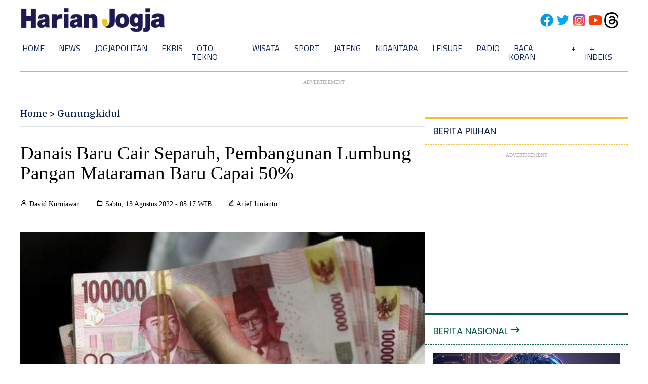

--- FILE ---
content_type: text/html; charset=UTF-8
request_url: https://jogjapolitan.harianjogja.com/read/2022/08/13/513/1108749/danais-baru-cair-separuh-pembangunan-lumbung-pangan-mataraman-baru-capai-50
body_size: 34866
content:
<!DOCTYPE html>
<html lang="en">

<head>
    <meta charset="UTF-8">
    <meta http-equiv="X-UA-Compatible" content="IE=edge"><script type="text/javascript">(window.NREUM||(NREUM={})).init={privacy:{cookies_enabled:true},ajax:{deny_list:["bam.nr-data.net"]},feature_flags:["soft_nav"],distributed_tracing:{enabled:true}};(window.NREUM||(NREUM={})).loader_config={agentID:"594630716",accountID:"574215",trustKey:"574215",xpid:"UQEDU1dWGwYHU1ZVBwMPXw==",licenseKey:"14c6198cad",applicationID:"577770289",browserID:"594630716"};;/*! For license information please see nr-loader-spa-1.308.0.min.js.LICENSE.txt */
(()=>{var e,t,r={384:(e,t,r)=>{"use strict";r.d(t,{NT:()=>a,US:()=>u,Zm:()=>o,bQ:()=>d,dV:()=>c,pV:()=>l});var n=r(6154),i=r(1863),s=r(1910);const a={beacon:"bam.nr-data.net",errorBeacon:"bam.nr-data.net"};function o(){return n.gm.NREUM||(n.gm.NREUM={}),void 0===n.gm.newrelic&&(n.gm.newrelic=n.gm.NREUM),n.gm.NREUM}function c(){let e=o();return e.o||(e.o={ST:n.gm.setTimeout,SI:n.gm.setImmediate||n.gm.setInterval,CT:n.gm.clearTimeout,XHR:n.gm.XMLHttpRequest,REQ:n.gm.Request,EV:n.gm.Event,PR:n.gm.Promise,MO:n.gm.MutationObserver,FETCH:n.gm.fetch,WS:n.gm.WebSocket},(0,s.i)(...Object.values(e.o))),e}function d(e,t){let r=o();r.initializedAgents??={},t.initializedAt={ms:(0,i.t)(),date:new Date},r.initializedAgents[e]=t}function u(e,t){o()[e]=t}function l(){return function(){let e=o();const t=e.info||{};e.info={beacon:a.beacon,errorBeacon:a.errorBeacon,...t}}(),function(){let e=o();const t=e.init||{};e.init={...t}}(),c(),function(){let e=o();const t=e.loader_config||{};e.loader_config={...t}}(),o()}},782:(e,t,r)=>{"use strict";r.d(t,{T:()=>n});const n=r(860).K7.pageViewTiming},860:(e,t,r)=>{"use strict";r.d(t,{$J:()=>u,K7:()=>c,P3:()=>d,XX:()=>i,Yy:()=>o,df:()=>s,qY:()=>n,v4:()=>a});const n="events",i="jserrors",s="browser/blobs",a="rum",o="browser/logs",c={ajax:"ajax",genericEvents:"generic_events",jserrors:i,logging:"logging",metrics:"metrics",pageAction:"page_action",pageViewEvent:"page_view_event",pageViewTiming:"page_view_timing",sessionReplay:"session_replay",sessionTrace:"session_trace",softNav:"soft_navigations",spa:"spa"},d={[c.pageViewEvent]:1,[c.pageViewTiming]:2,[c.metrics]:3,[c.jserrors]:4,[c.spa]:5,[c.ajax]:6,[c.sessionTrace]:7,[c.softNav]:8,[c.sessionReplay]:9,[c.logging]:10,[c.genericEvents]:11},u={[c.pageViewEvent]:a,[c.pageViewTiming]:n,[c.ajax]:n,[c.spa]:n,[c.softNav]:n,[c.metrics]:i,[c.jserrors]:i,[c.sessionTrace]:s,[c.sessionReplay]:s,[c.logging]:o,[c.genericEvents]:"ins"}},944:(e,t,r)=>{"use strict";r.d(t,{R:()=>i});var n=r(3241);function i(e,t){"function"==typeof console.debug&&(console.debug("New Relic Warning: https://github.com/newrelic/newrelic-browser-agent/blob/main/docs/warning-codes.md#".concat(e),t),(0,n.W)({agentIdentifier:null,drained:null,type:"data",name:"warn",feature:"warn",data:{code:e,secondary:t}}))}},993:(e,t,r)=>{"use strict";r.d(t,{A$:()=>s,ET:()=>a,TZ:()=>o,p_:()=>i});var n=r(860);const i={ERROR:"ERROR",WARN:"WARN",INFO:"INFO",DEBUG:"DEBUG",TRACE:"TRACE"},s={OFF:0,ERROR:1,WARN:2,INFO:3,DEBUG:4,TRACE:5},a="log",o=n.K7.logging},1541:(e,t,r)=>{"use strict";r.d(t,{U:()=>i,f:()=>n});const n={MFE:"MFE",BA:"BA"};function i(e,t){if(2!==t?.harvestEndpointVersion)return{};const r=t.agentRef.runtime.appMetadata.agents[0].entityGuid;return e?{"source.id":e.id,"source.name":e.name,"source.type":e.type,"parent.id":e.parent?.id||r,"parent.type":e.parent?.type||n.BA}:{"entity.guid":r,appId:t.agentRef.info.applicationID}}},1687:(e,t,r)=>{"use strict";r.d(t,{Ak:()=>d,Ze:()=>h,x3:()=>u});var n=r(3241),i=r(7836),s=r(3606),a=r(860),o=r(2646);const c={};function d(e,t){const r={staged:!1,priority:a.P3[t]||0};l(e),c[e].get(t)||c[e].set(t,r)}function u(e,t){e&&c[e]&&(c[e].get(t)&&c[e].delete(t),p(e,t,!1),c[e].size&&f(e))}function l(e){if(!e)throw new Error("agentIdentifier required");c[e]||(c[e]=new Map)}function h(e="",t="feature",r=!1){if(l(e),!e||!c[e].get(t)||r)return p(e,t);c[e].get(t).staged=!0,f(e)}function f(e){const t=Array.from(c[e]);t.every(([e,t])=>t.staged)&&(t.sort((e,t)=>e[1].priority-t[1].priority),t.forEach(([t])=>{c[e].delete(t),p(e,t)}))}function p(e,t,r=!0){const a=e?i.ee.get(e):i.ee,c=s.i.handlers;if(!a.aborted&&a.backlog&&c){if((0,n.W)({agentIdentifier:e,type:"lifecycle",name:"drain",feature:t}),r){const e=a.backlog[t],r=c[t];if(r){for(let t=0;e&&t<e.length;++t)g(e[t],r);Object.entries(r).forEach(([e,t])=>{Object.values(t||{}).forEach(t=>{t[0]?.on&&t[0]?.context()instanceof o.y&&t[0].on(e,t[1])})})}}a.isolatedBacklog||delete c[t],a.backlog[t]=null,a.emit("drain-"+t,[])}}function g(e,t){var r=e[1];Object.values(t[r]||{}).forEach(t=>{var r=e[0];if(t[0]===r){var n=t[1],i=e[3],s=e[2];n.apply(i,s)}})}},1738:(e,t,r)=>{"use strict";r.d(t,{U:()=>f,Y:()=>h});var n=r(3241),i=r(9908),s=r(1863),a=r(944),o=r(5701),c=r(3969),d=r(8362),u=r(860),l=r(4261);function h(e,t,r,s){const h=s||r;!h||h[e]&&h[e]!==d.d.prototype[e]||(h[e]=function(){(0,i.p)(c.xV,["API/"+e+"/called"],void 0,u.K7.metrics,r.ee),(0,n.W)({agentIdentifier:r.agentIdentifier,drained:!!o.B?.[r.agentIdentifier],type:"data",name:"api",feature:l.Pl+e,data:{}});try{return t.apply(this,arguments)}catch(e){(0,a.R)(23,e)}})}function f(e,t,r,n,a){const o=e.info;null===r?delete o.jsAttributes[t]:o.jsAttributes[t]=r,(a||null===r)&&(0,i.p)(l.Pl+n,[(0,s.t)(),t,r],void 0,"session",e.ee)}},1741:(e,t,r)=>{"use strict";r.d(t,{W:()=>s});var n=r(944),i=r(4261);class s{#e(e,...t){if(this[e]!==s.prototype[e])return this[e](...t);(0,n.R)(35,e)}addPageAction(e,t){return this.#e(i.hG,e,t)}register(e){return this.#e(i.eY,e)}recordCustomEvent(e,t){return this.#e(i.fF,e,t)}setPageViewName(e,t){return this.#e(i.Fw,e,t)}setCustomAttribute(e,t,r){return this.#e(i.cD,e,t,r)}noticeError(e,t){return this.#e(i.o5,e,t)}setUserId(e,t=!1){return this.#e(i.Dl,e,t)}setApplicationVersion(e){return this.#e(i.nb,e)}setErrorHandler(e){return this.#e(i.bt,e)}addRelease(e,t){return this.#e(i.k6,e,t)}log(e,t){return this.#e(i.$9,e,t)}start(){return this.#e(i.d3)}finished(e){return this.#e(i.BL,e)}recordReplay(){return this.#e(i.CH)}pauseReplay(){return this.#e(i.Tb)}addToTrace(e){return this.#e(i.U2,e)}setCurrentRouteName(e){return this.#e(i.PA,e)}interaction(e){return this.#e(i.dT,e)}wrapLogger(e,t,r){return this.#e(i.Wb,e,t,r)}measure(e,t){return this.#e(i.V1,e,t)}consent(e){return this.#e(i.Pv,e)}}},1863:(e,t,r)=>{"use strict";function n(){return Math.floor(performance.now())}r.d(t,{t:()=>n})},1910:(e,t,r)=>{"use strict";r.d(t,{i:()=>s});var n=r(944);const i=new Map;function s(...e){return e.every(e=>{if(i.has(e))return i.get(e);const t="function"==typeof e?e.toString():"",r=t.includes("[native code]"),s=t.includes("nrWrapper");return r||s||(0,n.R)(64,e?.name||t),i.set(e,r),r})}},2555:(e,t,r)=>{"use strict";r.d(t,{D:()=>o,f:()=>a});var n=r(384),i=r(8122);const s={beacon:n.NT.beacon,errorBeacon:n.NT.errorBeacon,licenseKey:void 0,applicationID:void 0,sa:void 0,queueTime:void 0,applicationTime:void 0,ttGuid:void 0,user:void 0,account:void 0,product:void 0,extra:void 0,jsAttributes:{},userAttributes:void 0,atts:void 0,transactionName:void 0,tNamePlain:void 0};function a(e){try{return!!e.licenseKey&&!!e.errorBeacon&&!!e.applicationID}catch(e){return!1}}const o=e=>(0,i.a)(e,s)},2614:(e,t,r)=>{"use strict";r.d(t,{BB:()=>a,H3:()=>n,g:()=>d,iL:()=>c,tS:()=>o,uh:()=>i,wk:()=>s});const n="NRBA",i="SESSION",s=144e5,a=18e5,o={STARTED:"session-started",PAUSE:"session-pause",RESET:"session-reset",RESUME:"session-resume",UPDATE:"session-update"},c={SAME_TAB:"same-tab",CROSS_TAB:"cross-tab"},d={OFF:0,FULL:1,ERROR:2}},2646:(e,t,r)=>{"use strict";r.d(t,{y:()=>n});class n{constructor(e){this.contextId=e}}},2843:(e,t,r)=>{"use strict";r.d(t,{G:()=>s,u:()=>i});var n=r(3878);function i(e,t=!1,r,i){(0,n.DD)("visibilitychange",function(){if(t)return void("hidden"===document.visibilityState&&e());e(document.visibilityState)},r,i)}function s(e,t,r){(0,n.sp)("pagehide",e,t,r)}},3241:(e,t,r)=>{"use strict";r.d(t,{W:()=>s});var n=r(6154);const i="newrelic";function s(e={}){try{n.gm.dispatchEvent(new CustomEvent(i,{detail:e}))}catch(e){}}},3304:(e,t,r)=>{"use strict";r.d(t,{A:()=>s});var n=r(7836);const i=()=>{const e=new WeakSet;return(t,r)=>{if("object"==typeof r&&null!==r){if(e.has(r))return;e.add(r)}return r}};function s(e){try{return JSON.stringify(e,i())??""}catch(e){try{n.ee.emit("internal-error",[e])}catch(e){}return""}}},3333:(e,t,r)=>{"use strict";r.d(t,{$v:()=>u,TZ:()=>n,Xh:()=>c,Zp:()=>i,kd:()=>d,mq:()=>o,nf:()=>a,qN:()=>s});const n=r(860).K7.genericEvents,i=["auxclick","click","copy","keydown","paste","scrollend"],s=["focus","blur"],a=4,o=1e3,c=2e3,d=["PageAction","UserAction","BrowserPerformance"],u={RESOURCES:"experimental.resources",REGISTER:"register"}},3434:(e,t,r)=>{"use strict";r.d(t,{Jt:()=>s,YM:()=>d});var n=r(7836),i=r(5607);const s="nr@original:".concat(i.W),a=50;var o=Object.prototype.hasOwnProperty,c=!1;function d(e,t){return e||(e=n.ee),r.inPlace=function(e,t,n,i,s){n||(n="");const a="-"===n.charAt(0);for(let o=0;o<t.length;o++){const c=t[o],d=e[c];l(d)||(e[c]=r(d,a?c+n:n,i,c,s))}},r.flag=s,r;function r(t,r,n,c,d){return l(t)?t:(r||(r=""),nrWrapper[s]=t,function(e,t,r){if(Object.defineProperty&&Object.keys)try{return Object.keys(e).forEach(function(r){Object.defineProperty(t,r,{get:function(){return e[r]},set:function(t){return e[r]=t,t}})}),t}catch(e){u([e],r)}for(var n in e)o.call(e,n)&&(t[n]=e[n])}(t,nrWrapper,e),nrWrapper);function nrWrapper(){var s,o,l,h;let f;try{o=this,s=[...arguments],l="function"==typeof n?n(s,o):n||{}}catch(t){u([t,"",[s,o,c],l],e)}i(r+"start",[s,o,c],l,d);const p=performance.now();let g;try{return h=t.apply(o,s),g=performance.now(),h}catch(e){throw g=performance.now(),i(r+"err",[s,o,e],l,d),f=e,f}finally{const e=g-p,t={start:p,end:g,duration:e,isLongTask:e>=a,methodName:c,thrownError:f};t.isLongTask&&i("long-task",[t,o],l,d),i(r+"end",[s,o,h],l,d)}}}function i(r,n,i,s){if(!c||t){var a=c;c=!0;try{e.emit(r,n,i,t,s)}catch(t){u([t,r,n,i],e)}c=a}}}function u(e,t){t||(t=n.ee);try{t.emit("internal-error",e)}catch(e){}}function l(e){return!(e&&"function"==typeof e&&e.apply&&!e[s])}},3606:(e,t,r)=>{"use strict";r.d(t,{i:()=>s});var n=r(9908);s.on=a;var i=s.handlers={};function s(e,t,r,s){a(s||n.d,i,e,t,r)}function a(e,t,r,i,s){s||(s="feature"),e||(e=n.d);var a=t[s]=t[s]||{};(a[r]=a[r]||[]).push([e,i])}},3738:(e,t,r)=>{"use strict";r.d(t,{He:()=>i,Kp:()=>o,Lc:()=>d,Rz:()=>u,TZ:()=>n,bD:()=>s,d3:()=>a,jx:()=>l,sl:()=>h,uP:()=>c});const n=r(860).K7.sessionTrace,i="bstResource",s="resource",a="-start",o="-end",c="fn"+a,d="fn"+o,u="pushState",l=1e3,h=3e4},3785:(e,t,r)=>{"use strict";r.d(t,{R:()=>c,b:()=>d});var n=r(9908),i=r(1863),s=r(860),a=r(3969),o=r(993);function c(e,t,r={},c=o.p_.INFO,d=!0,u,l=(0,i.t)()){(0,n.p)(a.xV,["API/logging/".concat(c.toLowerCase(),"/called")],void 0,s.K7.metrics,e),(0,n.p)(o.ET,[l,t,r,c,d,u],void 0,s.K7.logging,e)}function d(e){return"string"==typeof e&&Object.values(o.p_).some(t=>t===e.toUpperCase().trim())}},3878:(e,t,r)=>{"use strict";function n(e,t){return{capture:e,passive:!1,signal:t}}function i(e,t,r=!1,i){window.addEventListener(e,t,n(r,i))}function s(e,t,r=!1,i){document.addEventListener(e,t,n(r,i))}r.d(t,{DD:()=>s,jT:()=>n,sp:()=>i})},3962:(e,t,r)=>{"use strict";r.d(t,{AM:()=>a,O2:()=>l,OV:()=>s,Qu:()=>h,TZ:()=>c,ih:()=>f,pP:()=>o,t1:()=>u,tC:()=>i,wD:()=>d});var n=r(860);const i=["click","keydown","submit"],s="popstate",a="api",o="initialPageLoad",c=n.K7.softNav,d=5e3,u=500,l={INITIAL_PAGE_LOAD:"",ROUTE_CHANGE:1,UNSPECIFIED:2},h={INTERACTION:1,AJAX:2,CUSTOM_END:3,CUSTOM_TRACER:4},f={IP:"in progress",PF:"pending finish",FIN:"finished",CAN:"cancelled"}},3969:(e,t,r)=>{"use strict";r.d(t,{TZ:()=>n,XG:()=>o,rs:()=>i,xV:()=>a,z_:()=>s});const n=r(860).K7.metrics,i="sm",s="cm",a="storeSupportabilityMetrics",o="storeEventMetrics"},4234:(e,t,r)=>{"use strict";r.d(t,{W:()=>s});var n=r(7836),i=r(1687);class s{constructor(e,t){this.agentIdentifier=e,this.ee=n.ee.get(e),this.featureName=t,this.blocked=!1}deregisterDrain(){(0,i.x3)(this.agentIdentifier,this.featureName)}}},4261:(e,t,r)=>{"use strict";r.d(t,{$9:()=>u,BL:()=>c,CH:()=>p,Dl:()=>R,Fw:()=>w,PA:()=>v,Pl:()=>n,Pv:()=>A,Tb:()=>h,U2:()=>a,V1:()=>E,Wb:()=>T,bt:()=>y,cD:()=>b,d3:()=>x,dT:()=>d,eY:()=>g,fF:()=>f,hG:()=>s,hw:()=>i,k6:()=>o,nb:()=>m,o5:()=>l});const n="api-",i=n+"ixn-",s="addPageAction",a="addToTrace",o="addRelease",c="finished",d="interaction",u="log",l="noticeError",h="pauseReplay",f="recordCustomEvent",p="recordReplay",g="register",m="setApplicationVersion",v="setCurrentRouteName",b="setCustomAttribute",y="setErrorHandler",w="setPageViewName",R="setUserId",x="start",T="wrapLogger",E="measure",A="consent"},5205:(e,t,r)=>{"use strict";r.d(t,{j:()=>S});var n=r(384),i=r(1741);var s=r(2555),a=r(3333);const o=e=>{if(!e||"string"!=typeof e)return!1;try{document.createDocumentFragment().querySelector(e)}catch{return!1}return!0};var c=r(2614),d=r(944),u=r(8122);const l="[data-nr-mask]",h=e=>(0,u.a)(e,(()=>{const e={feature_flags:[],experimental:{allow_registered_children:!1,resources:!1},mask_selector:"*",block_selector:"[data-nr-block]",mask_input_options:{color:!1,date:!1,"datetime-local":!1,email:!1,month:!1,number:!1,range:!1,search:!1,tel:!1,text:!1,time:!1,url:!1,week:!1,textarea:!1,select:!1,password:!0}};return{ajax:{deny_list:void 0,block_internal:!0,enabled:!0,autoStart:!0},api:{get allow_registered_children(){return e.feature_flags.includes(a.$v.REGISTER)||e.experimental.allow_registered_children},set allow_registered_children(t){e.experimental.allow_registered_children=t},duplicate_registered_data:!1},browser_consent_mode:{enabled:!1},distributed_tracing:{enabled:void 0,exclude_newrelic_header:void 0,cors_use_newrelic_header:void 0,cors_use_tracecontext_headers:void 0,allowed_origins:void 0},get feature_flags(){return e.feature_flags},set feature_flags(t){e.feature_flags=t},generic_events:{enabled:!0,autoStart:!0},harvest:{interval:30},jserrors:{enabled:!0,autoStart:!0},logging:{enabled:!0,autoStart:!0},metrics:{enabled:!0,autoStart:!0},obfuscate:void 0,page_action:{enabled:!0},page_view_event:{enabled:!0,autoStart:!0},page_view_timing:{enabled:!0,autoStart:!0},performance:{capture_marks:!1,capture_measures:!1,capture_detail:!0,resources:{get enabled(){return e.feature_flags.includes(a.$v.RESOURCES)||e.experimental.resources},set enabled(t){e.experimental.resources=t},asset_types:[],first_party_domains:[],ignore_newrelic:!0}},privacy:{cookies_enabled:!0},proxy:{assets:void 0,beacon:void 0},session:{expiresMs:c.wk,inactiveMs:c.BB},session_replay:{autoStart:!0,enabled:!1,preload:!1,sampling_rate:10,error_sampling_rate:100,collect_fonts:!1,inline_images:!1,fix_stylesheets:!0,mask_all_inputs:!0,get mask_text_selector(){return e.mask_selector},set mask_text_selector(t){o(t)?e.mask_selector="".concat(t,",").concat(l):""===t||null===t?e.mask_selector=l:(0,d.R)(5,t)},get block_class(){return"nr-block"},get ignore_class(){return"nr-ignore"},get mask_text_class(){return"nr-mask"},get block_selector(){return e.block_selector},set block_selector(t){o(t)?e.block_selector+=",".concat(t):""!==t&&(0,d.R)(6,t)},get mask_input_options(){return e.mask_input_options},set mask_input_options(t){t&&"object"==typeof t?e.mask_input_options={...t,password:!0}:(0,d.R)(7,t)}},session_trace:{enabled:!0,autoStart:!0},soft_navigations:{enabled:!0,autoStart:!0},spa:{enabled:!0,autoStart:!0},ssl:void 0,user_actions:{enabled:!0,elementAttributes:["id","className","tagName","type"]}}})());var f=r(6154),p=r(9324);let g=0;const m={buildEnv:p.F3,distMethod:p.Xs,version:p.xv,originTime:f.WN},v={consented:!1},b={appMetadata:{},get consented(){return this.session?.state?.consent||v.consented},set consented(e){v.consented=e},customTransaction:void 0,denyList:void 0,disabled:!1,harvester:void 0,isolatedBacklog:!1,isRecording:!1,loaderType:void 0,maxBytes:3e4,obfuscator:void 0,onerror:void 0,ptid:void 0,releaseIds:{},session:void 0,timeKeeper:void 0,registeredEntities:[],jsAttributesMetadata:{bytes:0},get harvestCount(){return++g}},y=e=>{const t=(0,u.a)(e,b),r=Object.keys(m).reduce((e,t)=>(e[t]={value:m[t],writable:!1,configurable:!0,enumerable:!0},e),{});return Object.defineProperties(t,r)};var w=r(5701);const R=e=>{const t=e.startsWith("http");e+="/",r.p=t?e:"https://"+e};var x=r(7836),T=r(3241);const E={accountID:void 0,trustKey:void 0,agentID:void 0,licenseKey:void 0,applicationID:void 0,xpid:void 0},A=e=>(0,u.a)(e,E),_=new Set;function S(e,t={},r,a){let{init:o,info:c,loader_config:d,runtime:u={},exposed:l=!0}=t;if(!c){const e=(0,n.pV)();o=e.init,c=e.info,d=e.loader_config}e.init=h(o||{}),e.loader_config=A(d||{}),c.jsAttributes??={},f.bv&&(c.jsAttributes.isWorker=!0),e.info=(0,s.D)(c);const p=e.init,g=[c.beacon,c.errorBeacon];_.has(e.agentIdentifier)||(p.proxy.assets&&(R(p.proxy.assets),g.push(p.proxy.assets)),p.proxy.beacon&&g.push(p.proxy.beacon),e.beacons=[...g],function(e){const t=(0,n.pV)();Object.getOwnPropertyNames(i.W.prototype).forEach(r=>{const n=i.W.prototype[r];if("function"!=typeof n||"constructor"===n)return;let s=t[r];e[r]&&!1!==e.exposed&&"micro-agent"!==e.runtime?.loaderType&&(t[r]=(...t)=>{const n=e[r](...t);return s?s(...t):n})})}(e),(0,n.US)("activatedFeatures",w.B)),u.denyList=[...p.ajax.deny_list||[],...p.ajax.block_internal?g:[]],u.ptid=e.agentIdentifier,u.loaderType=r,e.runtime=y(u),_.has(e.agentIdentifier)||(e.ee=x.ee.get(e.agentIdentifier),e.exposed=l,(0,T.W)({agentIdentifier:e.agentIdentifier,drained:!!w.B?.[e.agentIdentifier],type:"lifecycle",name:"initialize",feature:void 0,data:e.config})),_.add(e.agentIdentifier)}},5270:(e,t,r)=>{"use strict";r.d(t,{Aw:()=>a,SR:()=>s,rF:()=>o});var n=r(384),i=r(7767);function s(e){return!!(0,n.dV)().o.MO&&(0,i.V)(e)&&!0===e?.session_trace.enabled}function a(e){return!0===e?.session_replay.preload&&s(e)}function o(e,t){try{if("string"==typeof t?.type){if("password"===t.type.toLowerCase())return"*".repeat(e?.length||0);if(void 0!==t?.dataset?.nrUnmask||t?.classList?.contains("nr-unmask"))return e}}catch(e){}return"string"==typeof e?e.replace(/[\S]/g,"*"):"*".repeat(e?.length||0)}},5289:(e,t,r)=>{"use strict";r.d(t,{GG:()=>a,Qr:()=>c,sB:()=>o});var n=r(3878),i=r(6389);function s(){return"undefined"==typeof document||"complete"===document.readyState}function a(e,t){if(s())return e();const r=(0,i.J)(e),a=setInterval(()=>{s()&&(clearInterval(a),r())},500);(0,n.sp)("load",r,t)}function o(e){if(s())return e();(0,n.DD)("DOMContentLoaded",e)}function c(e){if(s())return e();(0,n.sp)("popstate",e)}},5607:(e,t,r)=>{"use strict";r.d(t,{W:()=>n});const n=(0,r(9566).bz)()},5701:(e,t,r)=>{"use strict";r.d(t,{B:()=>s,t:()=>a});var n=r(3241);const i=new Set,s={};function a(e,t){const r=t.agentIdentifier;s[r]??={},e&&"object"==typeof e&&(i.has(r)||(t.ee.emit("rumresp",[e]),s[r]=e,i.add(r),(0,n.W)({agentIdentifier:r,loaded:!0,drained:!0,type:"lifecycle",name:"load",feature:void 0,data:e})))}},6154:(e,t,r)=>{"use strict";r.d(t,{OF:()=>d,RI:()=>i,WN:()=>h,bv:()=>s,eN:()=>f,gm:()=>a,lR:()=>l,m:()=>c,mw:()=>o,sb:()=>u});var n=r(1863);const i="undefined"!=typeof window&&!!window.document,s="undefined"!=typeof WorkerGlobalScope&&("undefined"!=typeof self&&self instanceof WorkerGlobalScope&&self.navigator instanceof WorkerNavigator||"undefined"!=typeof globalThis&&globalThis instanceof WorkerGlobalScope&&globalThis.navigator instanceof WorkerNavigator),a=i?window:"undefined"!=typeof WorkerGlobalScope&&("undefined"!=typeof self&&self instanceof WorkerGlobalScope&&self||"undefined"!=typeof globalThis&&globalThis instanceof WorkerGlobalScope&&globalThis),o=Boolean("hidden"===a?.document?.visibilityState),c=""+a?.location,d=/iPad|iPhone|iPod/.test(a.navigator?.userAgent),u=d&&"undefined"==typeof SharedWorker,l=(()=>{const e=a.navigator?.userAgent?.match(/Firefox[/\s](\d+\.\d+)/);return Array.isArray(e)&&e.length>=2?+e[1]:0})(),h=Date.now()-(0,n.t)(),f=()=>"undefined"!=typeof PerformanceNavigationTiming&&a?.performance?.getEntriesByType("navigation")?.[0]?.responseStart},6344:(e,t,r)=>{"use strict";r.d(t,{BB:()=>u,Qb:()=>l,TZ:()=>i,Ug:()=>a,Vh:()=>s,_s:()=>o,bc:()=>d,yP:()=>c});var n=r(2614);const i=r(860).K7.sessionReplay,s="errorDuringReplay",a=.12,o={DomContentLoaded:0,Load:1,FullSnapshot:2,IncrementalSnapshot:3,Meta:4,Custom:5},c={[n.g.ERROR]:15e3,[n.g.FULL]:3e5,[n.g.OFF]:0},d={RESET:{message:"Session was reset",sm:"Reset"},IMPORT:{message:"Recorder failed to import",sm:"Import"},TOO_MANY:{message:"429: Too Many Requests",sm:"Too-Many"},TOO_BIG:{message:"Payload was too large",sm:"Too-Big"},CROSS_TAB:{message:"Session Entity was set to OFF on another tab",sm:"Cross-Tab"},ENTITLEMENTS:{message:"Session Replay is not allowed and will not be started",sm:"Entitlement"}},u=5e3,l={API:"api",RESUME:"resume",SWITCH_TO_FULL:"switchToFull",INITIALIZE:"initialize",PRELOAD:"preload"}},6389:(e,t,r)=>{"use strict";function n(e,t=500,r={}){const n=r?.leading||!1;let i;return(...r)=>{n&&void 0===i&&(e.apply(this,r),i=setTimeout(()=>{i=clearTimeout(i)},t)),n||(clearTimeout(i),i=setTimeout(()=>{e.apply(this,r)},t))}}function i(e){let t=!1;return(...r)=>{t||(t=!0,e.apply(this,r))}}r.d(t,{J:()=>i,s:()=>n})},6630:(e,t,r)=>{"use strict";r.d(t,{T:()=>n});const n=r(860).K7.pageViewEvent},6774:(e,t,r)=>{"use strict";r.d(t,{T:()=>n});const n=r(860).K7.jserrors},7295:(e,t,r)=>{"use strict";r.d(t,{Xv:()=>a,gX:()=>i,iW:()=>s});var n=[];function i(e){if(!e||s(e))return!1;if(0===n.length)return!0;if("*"===n[0].hostname)return!1;for(var t=0;t<n.length;t++){var r=n[t];if(r.hostname.test(e.hostname)&&r.pathname.test(e.pathname))return!1}return!0}function s(e){return void 0===e.hostname}function a(e){if(n=[],e&&e.length)for(var t=0;t<e.length;t++){let r=e[t];if(!r)continue;if("*"===r)return void(n=[{hostname:"*"}]);0===r.indexOf("http://")?r=r.substring(7):0===r.indexOf("https://")&&(r=r.substring(8));const i=r.indexOf("/");let s,a;i>0?(s=r.substring(0,i),a=r.substring(i)):(s=r,a="*");let[c]=s.split(":");n.push({hostname:o(c),pathname:o(a,!0)})}}function o(e,t=!1){const r=e.replace(/[.+?^${}()|[\]\\]/g,e=>"\\"+e).replace(/\*/g,".*?");return new RegExp((t?"^":"")+r+"$")}},7485:(e,t,r)=>{"use strict";r.d(t,{D:()=>i});var n=r(6154);function i(e){if(0===(e||"").indexOf("data:"))return{protocol:"data"};try{const t=new URL(e,location.href),r={port:t.port,hostname:t.hostname,pathname:t.pathname,search:t.search,protocol:t.protocol.slice(0,t.protocol.indexOf(":")),sameOrigin:t.protocol===n.gm?.location?.protocol&&t.host===n.gm?.location?.host};return r.port&&""!==r.port||("http:"===t.protocol&&(r.port="80"),"https:"===t.protocol&&(r.port="443")),r.pathname&&""!==r.pathname?r.pathname.startsWith("/")||(r.pathname="/".concat(r.pathname)):r.pathname="/",r}catch(e){return{}}}},7699:(e,t,r)=>{"use strict";r.d(t,{It:()=>s,KC:()=>o,No:()=>i,qh:()=>a});var n=r(860);const i=16e3,s=1e6,a="SESSION_ERROR",o={[n.K7.logging]:!0,[n.K7.genericEvents]:!1,[n.K7.jserrors]:!1,[n.K7.ajax]:!1}},7767:(e,t,r)=>{"use strict";r.d(t,{V:()=>i});var n=r(6154);const i=e=>n.RI&&!0===e?.privacy.cookies_enabled},7836:(e,t,r)=>{"use strict";r.d(t,{P:()=>o,ee:()=>c});var n=r(384),i=r(8990),s=r(2646),a=r(5607);const o="nr@context:".concat(a.W),c=function e(t,r){var n={},a={},u={},l=!1;try{l=16===r.length&&d.initializedAgents?.[r]?.runtime.isolatedBacklog}catch(e){}var h={on:p,addEventListener:p,removeEventListener:function(e,t){var r=n[e];if(!r)return;for(var i=0;i<r.length;i++)r[i]===t&&r.splice(i,1)},emit:function(e,r,n,i,s){!1!==s&&(s=!0);if(c.aborted&&!i)return;t&&s&&t.emit(e,r,n);var o=f(n);g(e).forEach(e=>{e.apply(o,r)});var d=v()[a[e]];d&&d.push([h,e,r,o]);return o},get:m,listeners:g,context:f,buffer:function(e,t){const r=v();if(t=t||"feature",h.aborted)return;Object.entries(e||{}).forEach(([e,n])=>{a[n]=t,t in r||(r[t]=[])})},abort:function(){h._aborted=!0,Object.keys(h.backlog).forEach(e=>{delete h.backlog[e]})},isBuffering:function(e){return!!v()[a[e]]},debugId:r,backlog:l?{}:t&&"object"==typeof t.backlog?t.backlog:{},isolatedBacklog:l};return Object.defineProperty(h,"aborted",{get:()=>{let e=h._aborted||!1;return e||(t&&(e=t.aborted),e)}}),h;function f(e){return e&&e instanceof s.y?e:e?(0,i.I)(e,o,()=>new s.y(o)):new s.y(o)}function p(e,t){n[e]=g(e).concat(t)}function g(e){return n[e]||[]}function m(t){return u[t]=u[t]||e(h,t)}function v(){return h.backlog}}(void 0,"globalEE"),d=(0,n.Zm)();d.ee||(d.ee=c)},8122:(e,t,r)=>{"use strict";r.d(t,{a:()=>i});var n=r(944);function i(e,t){try{if(!e||"object"!=typeof e)return(0,n.R)(3);if(!t||"object"!=typeof t)return(0,n.R)(4);const r=Object.create(Object.getPrototypeOf(t),Object.getOwnPropertyDescriptors(t)),s=0===Object.keys(r).length?e:r;for(let a in s)if(void 0!==e[a])try{if(null===e[a]){r[a]=null;continue}Array.isArray(e[a])&&Array.isArray(t[a])?r[a]=Array.from(new Set([...e[a],...t[a]])):"object"==typeof e[a]&&"object"==typeof t[a]?r[a]=i(e[a],t[a]):r[a]=e[a]}catch(e){r[a]||(0,n.R)(1,e)}return r}catch(e){(0,n.R)(2,e)}}},8139:(e,t,r)=>{"use strict";r.d(t,{u:()=>h});var n=r(7836),i=r(3434),s=r(8990),a=r(6154);const o={},c=a.gm.XMLHttpRequest,d="addEventListener",u="removeEventListener",l="nr@wrapped:".concat(n.P);function h(e){var t=function(e){return(e||n.ee).get("events")}(e);if(o[t.debugId]++)return t;o[t.debugId]=1;var r=(0,i.YM)(t,!0);function h(e){r.inPlace(e,[d,u],"-",p)}function p(e,t){return e[1]}return"getPrototypeOf"in Object&&(a.RI&&f(document,h),c&&f(c.prototype,h),f(a.gm,h)),t.on(d+"-start",function(e,t){var n=e[1];if(null!==n&&("function"==typeof n||"object"==typeof n)&&"newrelic"!==e[0]){var i=(0,s.I)(n,l,function(){var e={object:function(){if("function"!=typeof n.handleEvent)return;return n.handleEvent.apply(n,arguments)},function:n}[typeof n];return e?r(e,"fn-",null,e.name||"anonymous"):n});this.wrapped=e[1]=i}}),t.on(u+"-start",function(e){e[1]=this.wrapped||e[1]}),t}function f(e,t,...r){let n=e;for(;"object"==typeof n&&!Object.prototype.hasOwnProperty.call(n,d);)n=Object.getPrototypeOf(n);n&&t(n,...r)}},8362:(e,t,r)=>{"use strict";r.d(t,{d:()=>s});var n=r(9566),i=r(1741);class s extends i.W{agentIdentifier=(0,n.LA)(16)}},8374:(e,t,r)=>{r.nc=(()=>{try{return document?.currentScript?.nonce}catch(e){}return""})()},8990:(e,t,r)=>{"use strict";r.d(t,{I:()=>i});var n=Object.prototype.hasOwnProperty;function i(e,t,r){if(n.call(e,t))return e[t];var i=r();if(Object.defineProperty&&Object.keys)try{return Object.defineProperty(e,t,{value:i,writable:!0,enumerable:!1}),i}catch(e){}return e[t]=i,i}},9119:(e,t,r)=>{"use strict";r.d(t,{L:()=>s});var n=/([^?#]*)[^#]*(#[^?]*|$).*/,i=/([^?#]*)().*/;function s(e,t){return e?e.replace(t?n:i,"$1$2"):e}},9300:(e,t,r)=>{"use strict";r.d(t,{T:()=>n});const n=r(860).K7.ajax},9324:(e,t,r)=>{"use strict";r.d(t,{AJ:()=>a,F3:()=>i,Xs:()=>s,Yq:()=>o,xv:()=>n});const n="1.308.0",i="PROD",s="CDN",a="@newrelic/rrweb",o="1.0.1"},9566:(e,t,r)=>{"use strict";r.d(t,{LA:()=>o,ZF:()=>c,bz:()=>a,el:()=>d});var n=r(6154);const i="xxxxxxxx-xxxx-4xxx-yxxx-xxxxxxxxxxxx";function s(e,t){return e?15&e[t]:16*Math.random()|0}function a(){const e=n.gm?.crypto||n.gm?.msCrypto;let t,r=0;return e&&e.getRandomValues&&(t=e.getRandomValues(new Uint8Array(30))),i.split("").map(e=>"x"===e?s(t,r++).toString(16):"y"===e?(3&s()|8).toString(16):e).join("")}function o(e){const t=n.gm?.crypto||n.gm?.msCrypto;let r,i=0;t&&t.getRandomValues&&(r=t.getRandomValues(new Uint8Array(e)));const a=[];for(var o=0;o<e;o++)a.push(s(r,i++).toString(16));return a.join("")}function c(){return o(16)}function d(){return o(32)}},9908:(e,t,r)=>{"use strict";r.d(t,{d:()=>n,p:()=>i});var n=r(7836).ee.get("handle");function i(e,t,r,i,s){s?(s.buffer([e],i),s.emit(e,t,r)):(n.buffer([e],i),n.emit(e,t,r))}}},n={};function i(e){var t=n[e];if(void 0!==t)return t.exports;var s=n[e]={exports:{}};return r[e](s,s.exports,i),s.exports}i.m=r,i.d=(e,t)=>{for(var r in t)i.o(t,r)&&!i.o(e,r)&&Object.defineProperty(e,r,{enumerable:!0,get:t[r]})},i.f={},i.e=e=>Promise.all(Object.keys(i.f).reduce((t,r)=>(i.f[r](e,t),t),[])),i.u=e=>({212:"nr-spa-compressor",249:"nr-spa-recorder",478:"nr-spa"}[e]+"-1.308.0.min.js"),i.o=(e,t)=>Object.prototype.hasOwnProperty.call(e,t),e={},t="NRBA-1.308.0.PROD:",i.l=(r,n,s,a)=>{if(e[r])e[r].push(n);else{var o,c;if(void 0!==s)for(var d=document.getElementsByTagName("script"),u=0;u<d.length;u++){var l=d[u];if(l.getAttribute("src")==r||l.getAttribute("data-webpack")==t+s){o=l;break}}if(!o){c=!0;var h={478:"sha512-RSfSVnmHk59T/uIPbdSE0LPeqcEdF4/+XhfJdBuccH5rYMOEZDhFdtnh6X6nJk7hGpzHd9Ujhsy7lZEz/ORYCQ==",249:"sha512-ehJXhmntm85NSqW4MkhfQqmeKFulra3klDyY0OPDUE+sQ3GokHlPh1pmAzuNy//3j4ac6lzIbmXLvGQBMYmrkg==",212:"sha512-B9h4CR46ndKRgMBcK+j67uSR2RCnJfGefU+A7FrgR/k42ovXy5x/MAVFiSvFxuVeEk/pNLgvYGMp1cBSK/G6Fg=="};(o=document.createElement("script")).charset="utf-8",i.nc&&o.setAttribute("nonce",i.nc),o.setAttribute("data-webpack",t+s),o.src=r,0!==o.src.indexOf(window.location.origin+"/")&&(o.crossOrigin="anonymous"),h[a]&&(o.integrity=h[a])}e[r]=[n];var f=(t,n)=>{o.onerror=o.onload=null,clearTimeout(p);var i=e[r];if(delete e[r],o.parentNode&&o.parentNode.removeChild(o),i&&i.forEach(e=>e(n)),t)return t(n)},p=setTimeout(f.bind(null,void 0,{type:"timeout",target:o}),12e4);o.onerror=f.bind(null,o.onerror),o.onload=f.bind(null,o.onload),c&&document.head.appendChild(o)}},i.r=e=>{"undefined"!=typeof Symbol&&Symbol.toStringTag&&Object.defineProperty(e,Symbol.toStringTag,{value:"Module"}),Object.defineProperty(e,"__esModule",{value:!0})},i.p="https://js-agent.newrelic.com/",(()=>{var e={38:0,788:0};i.f.j=(t,r)=>{var n=i.o(e,t)?e[t]:void 0;if(0!==n)if(n)r.push(n[2]);else{var s=new Promise((r,i)=>n=e[t]=[r,i]);r.push(n[2]=s);var a=i.p+i.u(t),o=new Error;i.l(a,r=>{if(i.o(e,t)&&(0!==(n=e[t])&&(e[t]=void 0),n)){var s=r&&("load"===r.type?"missing":r.type),a=r&&r.target&&r.target.src;o.message="Loading chunk "+t+" failed: ("+s+": "+a+")",o.name="ChunkLoadError",o.type=s,o.request=a,n[1](o)}},"chunk-"+t,t)}};var t=(t,r)=>{var n,s,[a,o,c]=r,d=0;if(a.some(t=>0!==e[t])){for(n in o)i.o(o,n)&&(i.m[n]=o[n]);if(c)c(i)}for(t&&t(r);d<a.length;d++)s=a[d],i.o(e,s)&&e[s]&&e[s][0](),e[s]=0},r=self["webpackChunk:NRBA-1.308.0.PROD"]=self["webpackChunk:NRBA-1.308.0.PROD"]||[];r.forEach(t.bind(null,0)),r.push=t.bind(null,r.push.bind(r))})(),(()=>{"use strict";i(8374);var e=i(8362),t=i(860);const r=Object.values(t.K7);var n=i(5205);var s=i(9908),a=i(1863),o=i(4261),c=i(1738);var d=i(1687),u=i(4234),l=i(5289),h=i(6154),f=i(944),p=i(5270),g=i(7767),m=i(6389),v=i(7699);class b extends u.W{constructor(e,t){super(e.agentIdentifier,t),this.agentRef=e,this.abortHandler=void 0,this.featAggregate=void 0,this.loadedSuccessfully=void 0,this.onAggregateImported=new Promise(e=>{this.loadedSuccessfully=e}),this.deferred=Promise.resolve(),!1===e.init[this.featureName].autoStart?this.deferred=new Promise((t,r)=>{this.ee.on("manual-start-all",(0,m.J)(()=>{(0,d.Ak)(e.agentIdentifier,this.featureName),t()}))}):(0,d.Ak)(e.agentIdentifier,t)}importAggregator(e,t,r={}){if(this.featAggregate)return;const n=async()=>{let n;await this.deferred;try{if((0,g.V)(e.init)){const{setupAgentSession:t}=await i.e(478).then(i.bind(i,8766));n=t(e)}}catch(e){(0,f.R)(20,e),this.ee.emit("internal-error",[e]),(0,s.p)(v.qh,[e],void 0,this.featureName,this.ee)}try{if(!this.#t(this.featureName,n,e.init))return(0,d.Ze)(this.agentIdentifier,this.featureName),void this.loadedSuccessfully(!1);const{Aggregate:i}=await t();this.featAggregate=new i(e,r),e.runtime.harvester.initializedAggregates.push(this.featAggregate),this.loadedSuccessfully(!0)}catch(e){(0,f.R)(34,e),this.abortHandler?.(),(0,d.Ze)(this.agentIdentifier,this.featureName,!0),this.loadedSuccessfully(!1),this.ee&&this.ee.abort()}};h.RI?(0,l.GG)(()=>n(),!0):n()}#t(e,r,n){if(this.blocked)return!1;switch(e){case t.K7.sessionReplay:return(0,p.SR)(n)&&!!r;case t.K7.sessionTrace:return!!r;default:return!0}}}var y=i(6630),w=i(2614),R=i(3241);class x extends b{static featureName=y.T;constructor(e){var t;super(e,y.T),this.setupInspectionEvents(e.agentIdentifier),t=e,(0,c.Y)(o.Fw,function(e,r){"string"==typeof e&&("/"!==e.charAt(0)&&(e="/"+e),t.runtime.customTransaction=(r||"http://custom.transaction")+e,(0,s.p)(o.Pl+o.Fw,[(0,a.t)()],void 0,void 0,t.ee))},t),this.importAggregator(e,()=>i.e(478).then(i.bind(i,2467)))}setupInspectionEvents(e){const t=(t,r)=>{t&&(0,R.W)({agentIdentifier:e,timeStamp:t.timeStamp,loaded:"complete"===t.target.readyState,type:"window",name:r,data:t.target.location+""})};(0,l.sB)(e=>{t(e,"DOMContentLoaded")}),(0,l.GG)(e=>{t(e,"load")}),(0,l.Qr)(e=>{t(e,"navigate")}),this.ee.on(w.tS.UPDATE,(t,r)=>{(0,R.W)({agentIdentifier:e,type:"lifecycle",name:"session",data:r})})}}var T=i(384);class E extends e.d{constructor(e){var t;(super(),h.gm)?(this.features={},(0,T.bQ)(this.agentIdentifier,this),this.desiredFeatures=new Set(e.features||[]),this.desiredFeatures.add(x),(0,n.j)(this,e,e.loaderType||"agent"),t=this,(0,c.Y)(o.cD,function(e,r,n=!1){if("string"==typeof e){if(["string","number","boolean"].includes(typeof r)||null===r)return(0,c.U)(t,e,r,o.cD,n);(0,f.R)(40,typeof r)}else(0,f.R)(39,typeof e)},t),function(e){(0,c.Y)(o.Dl,function(t,r=!1){if("string"!=typeof t&&null!==t)return void(0,f.R)(41,typeof t);const n=e.info.jsAttributes["enduser.id"];r&&null!=n&&n!==t?(0,s.p)(o.Pl+"setUserIdAndResetSession",[t],void 0,"session",e.ee):(0,c.U)(e,"enduser.id",t,o.Dl,!0)},e)}(this),function(e){(0,c.Y)(o.nb,function(t){if("string"==typeof t||null===t)return(0,c.U)(e,"application.version",t,o.nb,!1);(0,f.R)(42,typeof t)},e)}(this),function(e){(0,c.Y)(o.d3,function(){e.ee.emit("manual-start-all")},e)}(this),function(e){(0,c.Y)(o.Pv,function(t=!0){if("boolean"==typeof t){if((0,s.p)(o.Pl+o.Pv,[t],void 0,"session",e.ee),e.runtime.consented=t,t){const t=e.features.page_view_event;t.onAggregateImported.then(e=>{const r=t.featAggregate;e&&!r.sentRum&&r.sendRum()})}}else(0,f.R)(65,typeof t)},e)}(this),this.run()):(0,f.R)(21)}get config(){return{info:this.info,init:this.init,loader_config:this.loader_config,runtime:this.runtime}}get api(){return this}run(){try{const e=function(e){const t={};return r.forEach(r=>{t[r]=!!e[r]?.enabled}),t}(this.init),n=[...this.desiredFeatures];n.sort((e,r)=>t.P3[e.featureName]-t.P3[r.featureName]),n.forEach(r=>{if(!e[r.featureName]&&r.featureName!==t.K7.pageViewEvent)return;if(r.featureName===t.K7.spa)return void(0,f.R)(67);const n=function(e){switch(e){case t.K7.ajax:return[t.K7.jserrors];case t.K7.sessionTrace:return[t.K7.ajax,t.K7.pageViewEvent];case t.K7.sessionReplay:return[t.K7.sessionTrace];case t.K7.pageViewTiming:return[t.K7.pageViewEvent];default:return[]}}(r.featureName).filter(e=>!(e in this.features));n.length>0&&(0,f.R)(36,{targetFeature:r.featureName,missingDependencies:n}),this.features[r.featureName]=new r(this)})}catch(e){(0,f.R)(22,e);for(const e in this.features)this.features[e].abortHandler?.();const t=(0,T.Zm)();delete t.initializedAgents[this.agentIdentifier]?.features,delete this.sharedAggregator;return t.ee.get(this.agentIdentifier).abort(),!1}}}var A=i(2843),_=i(782);class S extends b{static featureName=_.T;constructor(e){super(e,_.T),h.RI&&((0,A.u)(()=>(0,s.p)("docHidden",[(0,a.t)()],void 0,_.T,this.ee),!0),(0,A.G)(()=>(0,s.p)("winPagehide",[(0,a.t)()],void 0,_.T,this.ee)),this.importAggregator(e,()=>i.e(478).then(i.bind(i,9917))))}}var O=i(3969);class I extends b{static featureName=O.TZ;constructor(e){super(e,O.TZ),h.RI&&document.addEventListener("securitypolicyviolation",e=>{(0,s.p)(O.xV,["Generic/CSPViolation/Detected"],void 0,this.featureName,this.ee)}),this.importAggregator(e,()=>i.e(478).then(i.bind(i,6555)))}}var N=i(6774),P=i(3878),k=i(3304);class D{constructor(e,t,r,n,i){this.name="UncaughtError",this.message="string"==typeof e?e:(0,k.A)(e),this.sourceURL=t,this.line=r,this.column=n,this.__newrelic=i}}function C(e){return M(e)?e:new D(void 0!==e?.message?e.message:e,e?.filename||e?.sourceURL,e?.lineno||e?.line,e?.colno||e?.col,e?.__newrelic,e?.cause)}function j(e){const t="Unhandled Promise Rejection: ";if(!e?.reason)return;if(M(e.reason)){try{e.reason.message.startsWith(t)||(e.reason.message=t+e.reason.message)}catch(e){}return C(e.reason)}const r=C(e.reason);return(r.message||"").startsWith(t)||(r.message=t+r.message),r}function L(e){if(e.error instanceof SyntaxError&&!/:\d+$/.test(e.error.stack?.trim())){const t=new D(e.message,e.filename,e.lineno,e.colno,e.error.__newrelic,e.cause);return t.name=SyntaxError.name,t}return M(e.error)?e.error:C(e)}function M(e){return e instanceof Error&&!!e.stack}function H(e,r,n,i,o=(0,a.t)()){"string"==typeof e&&(e=new Error(e)),(0,s.p)("err",[e,o,!1,r,n.runtime.isRecording,void 0,i],void 0,t.K7.jserrors,n.ee),(0,s.p)("uaErr",[],void 0,t.K7.genericEvents,n.ee)}var B=i(1541),K=i(993),W=i(3785);function U(e,{customAttributes:t={},level:r=K.p_.INFO}={},n,i,s=(0,a.t)()){(0,W.R)(n.ee,e,t,r,!1,i,s)}function F(e,r,n,i,c=(0,a.t)()){(0,s.p)(o.Pl+o.hG,[c,e,r,i],void 0,t.K7.genericEvents,n.ee)}function V(e,r,n,i,c=(0,a.t)()){const{start:d,end:u,customAttributes:l}=r||{},h={customAttributes:l||{}};if("object"!=typeof h.customAttributes||"string"!=typeof e||0===e.length)return void(0,f.R)(57);const p=(e,t)=>null==e?t:"number"==typeof e?e:e instanceof PerformanceMark?e.startTime:Number.NaN;if(h.start=p(d,0),h.end=p(u,c),Number.isNaN(h.start)||Number.isNaN(h.end))(0,f.R)(57);else{if(h.duration=h.end-h.start,!(h.duration<0))return(0,s.p)(o.Pl+o.V1,[h,e,i],void 0,t.K7.genericEvents,n.ee),h;(0,f.R)(58)}}function G(e,r={},n,i,c=(0,a.t)()){(0,s.p)(o.Pl+o.fF,[c,e,r,i],void 0,t.K7.genericEvents,n.ee)}function z(e){(0,c.Y)(o.eY,function(t){return Y(e,t)},e)}function Y(e,r,n){(0,f.R)(54,"newrelic.register"),r||={},r.type=B.f.MFE,r.licenseKey||=e.info.licenseKey,r.blocked=!1,r.parent=n||{},Array.isArray(r.tags)||(r.tags=[]);const i={};r.tags.forEach(e=>{"name"!==e&&"id"!==e&&(i["source.".concat(e)]=!0)}),r.isolated??=!0;let o=()=>{};const c=e.runtime.registeredEntities;if(!r.isolated){const e=c.find(({metadata:{target:{id:e}}})=>e===r.id&&!r.isolated);if(e)return e}const d=e=>{r.blocked=!0,o=e};function u(e){return"string"==typeof e&&!!e.trim()&&e.trim().length<501||"number"==typeof e}e.init.api.allow_registered_children||d((0,m.J)(()=>(0,f.R)(55))),u(r.id)&&u(r.name)||d((0,m.J)(()=>(0,f.R)(48,r)));const l={addPageAction:(t,n={})=>g(F,[t,{...i,...n},e],r),deregister:()=>{d((0,m.J)(()=>(0,f.R)(68)))},log:(t,n={})=>g(U,[t,{...n,customAttributes:{...i,...n.customAttributes||{}}},e],r),measure:(t,n={})=>g(V,[t,{...n,customAttributes:{...i,...n.customAttributes||{}}},e],r),noticeError:(t,n={})=>g(H,[t,{...i,...n},e],r),register:(t={})=>g(Y,[e,t],l.metadata.target),recordCustomEvent:(t,n={})=>g(G,[t,{...i,...n},e],r),setApplicationVersion:e=>p("application.version",e),setCustomAttribute:(e,t)=>p(e,t),setUserId:e=>p("enduser.id",e),metadata:{customAttributes:i,target:r}},h=()=>(r.blocked&&o(),r.blocked);h()||c.push(l);const p=(e,t)=>{h()||(i[e]=t)},g=(r,n,i)=>{if(h())return;const o=(0,a.t)();(0,s.p)(O.xV,["API/register/".concat(r.name,"/called")],void 0,t.K7.metrics,e.ee);try{if(e.init.api.duplicate_registered_data&&"register"!==r.name){let e=n;if(n[1]instanceof Object){const t={"child.id":i.id,"child.type":i.type};e="customAttributes"in n[1]?[n[0],{...n[1],customAttributes:{...n[1].customAttributes,...t}},...n.slice(2)]:[n[0],{...n[1],...t},...n.slice(2)]}r(...e,void 0,o)}return r(...n,i,o)}catch(e){(0,f.R)(50,e)}};return l}class Z extends b{static featureName=N.T;constructor(e){var t;super(e,N.T),t=e,(0,c.Y)(o.o5,(e,r)=>H(e,r,t),t),function(e){(0,c.Y)(o.bt,function(t){e.runtime.onerror=t},e)}(e),function(e){let t=0;(0,c.Y)(o.k6,function(e,r){++t>10||(this.runtime.releaseIds[e.slice(-200)]=(""+r).slice(-200))},e)}(e),z(e);try{this.removeOnAbort=new AbortController}catch(e){}this.ee.on("internal-error",(t,r)=>{this.abortHandler&&(0,s.p)("ierr",[C(t),(0,a.t)(),!0,{},e.runtime.isRecording,r],void 0,this.featureName,this.ee)}),h.gm.addEventListener("unhandledrejection",t=>{this.abortHandler&&(0,s.p)("err",[j(t),(0,a.t)(),!1,{unhandledPromiseRejection:1},e.runtime.isRecording],void 0,this.featureName,this.ee)},(0,P.jT)(!1,this.removeOnAbort?.signal)),h.gm.addEventListener("error",t=>{this.abortHandler&&(0,s.p)("err",[L(t),(0,a.t)(),!1,{},e.runtime.isRecording],void 0,this.featureName,this.ee)},(0,P.jT)(!1,this.removeOnAbort?.signal)),this.abortHandler=this.#r,this.importAggregator(e,()=>i.e(478).then(i.bind(i,2176)))}#r(){this.removeOnAbort?.abort(),this.abortHandler=void 0}}var q=i(8990);let X=1;function J(e){const t=typeof e;return!e||"object"!==t&&"function"!==t?-1:e===h.gm?0:(0,q.I)(e,"nr@id",function(){return X++})}function Q(e){if("string"==typeof e&&e.length)return e.length;if("object"==typeof e){if("undefined"!=typeof ArrayBuffer&&e instanceof ArrayBuffer&&e.byteLength)return e.byteLength;if("undefined"!=typeof Blob&&e instanceof Blob&&e.size)return e.size;if(!("undefined"!=typeof FormData&&e instanceof FormData))try{return(0,k.A)(e).length}catch(e){return}}}var ee=i(8139),te=i(7836),re=i(3434);const ne={},ie=["open","send"];function se(e){var t=e||te.ee;const r=function(e){return(e||te.ee).get("xhr")}(t);if(void 0===h.gm.XMLHttpRequest)return r;if(ne[r.debugId]++)return r;ne[r.debugId]=1,(0,ee.u)(t);var n=(0,re.YM)(r),i=h.gm.XMLHttpRequest,s=h.gm.MutationObserver,a=h.gm.Promise,o=h.gm.setInterval,c="readystatechange",d=["onload","onerror","onabort","onloadstart","onloadend","onprogress","ontimeout"],u=[],l=h.gm.XMLHttpRequest=function(e){const t=new i(e),s=r.context(t);try{r.emit("new-xhr",[t],s),t.addEventListener(c,(a=s,function(){var e=this;e.readyState>3&&!a.resolved&&(a.resolved=!0,r.emit("xhr-resolved",[],e)),n.inPlace(e,d,"fn-",y)}),(0,P.jT)(!1))}catch(e){(0,f.R)(15,e);try{r.emit("internal-error",[e])}catch(e){}}var a;return t};function p(e,t){n.inPlace(t,["onreadystatechange"],"fn-",y)}if(function(e,t){for(var r in e)t[r]=e[r]}(i,l),l.prototype=i.prototype,n.inPlace(l.prototype,ie,"-xhr-",y),r.on("send-xhr-start",function(e,t){p(e,t),function(e){u.push(e),s&&(g?g.then(b):o?o(b):(m=-m,v.data=m))}(t)}),r.on("open-xhr-start",p),s){var g=a&&a.resolve();if(!o&&!a){var m=1,v=document.createTextNode(m);new s(b).observe(v,{characterData:!0})}}else t.on("fn-end",function(e){e[0]&&e[0].type===c||b()});function b(){for(var e=0;e<u.length;e++)p(0,u[e]);u.length&&(u=[])}function y(e,t){return t}return r}var ae="fetch-",oe=ae+"body-",ce=["arrayBuffer","blob","json","text","formData"],de=h.gm.Request,ue=h.gm.Response,le="prototype";const he={};function fe(e){const t=function(e){return(e||te.ee).get("fetch")}(e);if(!(de&&ue&&h.gm.fetch))return t;if(he[t.debugId]++)return t;function r(e,r,n){var i=e[r];"function"==typeof i&&(e[r]=function(){var e,r=[...arguments],s={};t.emit(n+"before-start",[r],s),s[te.P]&&s[te.P].dt&&(e=s[te.P].dt);var a=i.apply(this,r);return t.emit(n+"start",[r,e],a),a.then(function(e){return t.emit(n+"end",[null,e],a),e},function(e){throw t.emit(n+"end",[e],a),e})})}return he[t.debugId]=1,ce.forEach(e=>{r(de[le],e,oe),r(ue[le],e,oe)}),r(h.gm,"fetch",ae),t.on(ae+"end",function(e,r){var n=this;if(r){var i=r.headers.get("content-length");null!==i&&(n.rxSize=i),t.emit(ae+"done",[null,r],n)}else t.emit(ae+"done",[e],n)}),t}var pe=i(7485),ge=i(9566);class me{constructor(e){this.agentRef=e}generateTracePayload(e){const t=this.agentRef.loader_config;if(!this.shouldGenerateTrace(e)||!t)return null;var r=(t.accountID||"").toString()||null,n=(t.agentID||"").toString()||null,i=(t.trustKey||"").toString()||null;if(!r||!n)return null;var s=(0,ge.ZF)(),a=(0,ge.el)(),o=Date.now(),c={spanId:s,traceId:a,timestamp:o};return(e.sameOrigin||this.isAllowedOrigin(e)&&this.useTraceContextHeadersForCors())&&(c.traceContextParentHeader=this.generateTraceContextParentHeader(s,a),c.traceContextStateHeader=this.generateTraceContextStateHeader(s,o,r,n,i)),(e.sameOrigin&&!this.excludeNewrelicHeader()||!e.sameOrigin&&this.isAllowedOrigin(e)&&this.useNewrelicHeaderForCors())&&(c.newrelicHeader=this.generateTraceHeader(s,a,o,r,n,i)),c}generateTraceContextParentHeader(e,t){return"00-"+t+"-"+e+"-01"}generateTraceContextStateHeader(e,t,r,n,i){return i+"@nr=0-1-"+r+"-"+n+"-"+e+"----"+t}generateTraceHeader(e,t,r,n,i,s){if(!("function"==typeof h.gm?.btoa))return null;var a={v:[0,1],d:{ty:"Browser",ac:n,ap:i,id:e,tr:t,ti:r}};return s&&n!==s&&(a.d.tk=s),btoa((0,k.A)(a))}shouldGenerateTrace(e){return this.agentRef.init?.distributed_tracing?.enabled&&this.isAllowedOrigin(e)}isAllowedOrigin(e){var t=!1;const r=this.agentRef.init?.distributed_tracing;if(e.sameOrigin)t=!0;else if(r?.allowed_origins instanceof Array)for(var n=0;n<r.allowed_origins.length;n++){var i=(0,pe.D)(r.allowed_origins[n]);if(e.hostname===i.hostname&&e.protocol===i.protocol&&e.port===i.port){t=!0;break}}return t}excludeNewrelicHeader(){var e=this.agentRef.init?.distributed_tracing;return!!e&&!!e.exclude_newrelic_header}useNewrelicHeaderForCors(){var e=this.agentRef.init?.distributed_tracing;return!!e&&!1!==e.cors_use_newrelic_header}useTraceContextHeadersForCors(){var e=this.agentRef.init?.distributed_tracing;return!!e&&!!e.cors_use_tracecontext_headers}}var ve=i(9300),be=i(7295);function ye(e){return"string"==typeof e?e:e instanceof(0,T.dV)().o.REQ?e.url:h.gm?.URL&&e instanceof URL?e.href:void 0}var we=["load","error","abort","timeout"],Re=we.length,xe=(0,T.dV)().o.REQ,Te=(0,T.dV)().o.XHR;const Ee="X-NewRelic-App-Data";class Ae extends b{static featureName=ve.T;constructor(e){super(e,ve.T),this.dt=new me(e),this.handler=(e,t,r,n)=>(0,s.p)(e,t,r,n,this.ee);try{const e={xmlhttprequest:"xhr",fetch:"fetch",beacon:"beacon"};h.gm?.performance?.getEntriesByType("resource").forEach(r=>{if(r.initiatorType in e&&0!==r.responseStatus){const n={status:r.responseStatus},i={rxSize:r.transferSize,duration:Math.floor(r.duration),cbTime:0};_e(n,r.name),this.handler("xhr",[n,i,r.startTime,r.responseEnd,e[r.initiatorType]],void 0,t.K7.ajax)}})}catch(e){}fe(this.ee),se(this.ee),function(e,r,n,i){function o(e){var t=this;t.totalCbs=0,t.called=0,t.cbTime=0,t.end=T,t.ended=!1,t.xhrGuids={},t.lastSize=null,t.loadCaptureCalled=!1,t.params=this.params||{},t.metrics=this.metrics||{},t.latestLongtaskEnd=0,e.addEventListener("load",function(r){E(t,e)},(0,P.jT)(!1)),h.lR||e.addEventListener("progress",function(e){t.lastSize=e.loaded},(0,P.jT)(!1))}function c(e){this.params={method:e[0]},_e(this,e[1]),this.metrics={}}function d(t,r){e.loader_config.xpid&&this.sameOrigin&&r.setRequestHeader("X-NewRelic-ID",e.loader_config.xpid);var n=i.generateTracePayload(this.parsedOrigin);if(n){var s=!1;n.newrelicHeader&&(r.setRequestHeader("newrelic",n.newrelicHeader),s=!0),n.traceContextParentHeader&&(r.setRequestHeader("traceparent",n.traceContextParentHeader),n.traceContextStateHeader&&r.setRequestHeader("tracestate",n.traceContextStateHeader),s=!0),s&&(this.dt=n)}}function u(e,t){var n=this.metrics,i=e[0],s=this;if(n&&i){var o=Q(i);o&&(n.txSize=o)}this.startTime=(0,a.t)(),this.body=i,this.listener=function(e){try{"abort"!==e.type||s.loadCaptureCalled||(s.params.aborted=!0),("load"!==e.type||s.called===s.totalCbs&&(s.onloadCalled||"function"!=typeof t.onload)&&"function"==typeof s.end)&&s.end(t)}catch(e){try{r.emit("internal-error",[e])}catch(e){}}};for(var c=0;c<Re;c++)t.addEventListener(we[c],this.listener,(0,P.jT)(!1))}function l(e,t,r){this.cbTime+=e,t?this.onloadCalled=!0:this.called+=1,this.called!==this.totalCbs||!this.onloadCalled&&"function"==typeof r.onload||"function"!=typeof this.end||this.end(r)}function f(e,t){var r=""+J(e)+!!t;this.xhrGuids&&!this.xhrGuids[r]&&(this.xhrGuids[r]=!0,this.totalCbs+=1)}function p(e,t){var r=""+J(e)+!!t;this.xhrGuids&&this.xhrGuids[r]&&(delete this.xhrGuids[r],this.totalCbs-=1)}function g(){this.endTime=(0,a.t)()}function m(e,t){t instanceof Te&&"load"===e[0]&&r.emit("xhr-load-added",[e[1],e[2]],t)}function v(e,t){t instanceof Te&&"load"===e[0]&&r.emit("xhr-load-removed",[e[1],e[2]],t)}function b(e,t,r){t instanceof Te&&("onload"===r&&(this.onload=!0),("load"===(e[0]&&e[0].type)||this.onload)&&(this.xhrCbStart=(0,a.t)()))}function y(e,t){this.xhrCbStart&&r.emit("xhr-cb-time",[(0,a.t)()-this.xhrCbStart,this.onload,t],t)}function w(e){var t,r=e[1]||{};if("string"==typeof e[0]?0===(t=e[0]).length&&h.RI&&(t=""+h.gm.location.href):e[0]&&e[0].url?t=e[0].url:h.gm?.URL&&e[0]&&e[0]instanceof URL?t=e[0].href:"function"==typeof e[0].toString&&(t=e[0].toString()),"string"==typeof t&&0!==t.length){t&&(this.parsedOrigin=(0,pe.D)(t),this.sameOrigin=this.parsedOrigin.sameOrigin);var n=i.generateTracePayload(this.parsedOrigin);if(n&&(n.newrelicHeader||n.traceContextParentHeader))if(e[0]&&e[0].headers)o(e[0].headers,n)&&(this.dt=n);else{var s={};for(var a in r)s[a]=r[a];s.headers=new Headers(r.headers||{}),o(s.headers,n)&&(this.dt=n),e.length>1?e[1]=s:e.push(s)}}function o(e,t){var r=!1;return t.newrelicHeader&&(e.set("newrelic",t.newrelicHeader),r=!0),t.traceContextParentHeader&&(e.set("traceparent",t.traceContextParentHeader),t.traceContextStateHeader&&e.set("tracestate",t.traceContextStateHeader),r=!0),r}}function R(e,t){this.params={},this.metrics={},this.startTime=(0,a.t)(),this.dt=t,e.length>=1&&(this.target=e[0]),e.length>=2&&(this.opts=e[1]);var r=this.opts||{},n=this.target;_e(this,ye(n));var i=(""+(n&&n instanceof xe&&n.method||r.method||"GET")).toUpperCase();this.params.method=i,this.body=r.body,this.txSize=Q(r.body)||0}function x(e,r){if(this.endTime=(0,a.t)(),this.params||(this.params={}),(0,be.iW)(this.params))return;let i;this.params.status=r?r.status:0,"string"==typeof this.rxSize&&this.rxSize.length>0&&(i=+this.rxSize);const s={txSize:this.txSize,rxSize:i,duration:(0,a.t)()-this.startTime};n("xhr",[this.params,s,this.startTime,this.endTime,"fetch"],this,t.K7.ajax)}function T(e){const r=this.params,i=this.metrics;if(!this.ended){this.ended=!0;for(let t=0;t<Re;t++)e.removeEventListener(we[t],this.listener,!1);r.aborted||(0,be.iW)(r)||(i.duration=(0,a.t)()-this.startTime,this.loadCaptureCalled||4!==e.readyState?null==r.status&&(r.status=0):E(this,e),i.cbTime=this.cbTime,n("xhr",[r,i,this.startTime,this.endTime,"xhr"],this,t.K7.ajax))}}function E(e,n){e.params.status=n.status;var i=function(e,t){var r=e.responseType;return"json"===r&&null!==t?t:"arraybuffer"===r||"blob"===r||"json"===r?Q(e.response):"text"===r||""===r||void 0===r?Q(e.responseText):void 0}(n,e.lastSize);if(i&&(e.metrics.rxSize=i),e.sameOrigin&&n.getAllResponseHeaders().indexOf(Ee)>=0){var a=n.getResponseHeader(Ee);a&&((0,s.p)(O.rs,["Ajax/CrossApplicationTracing/Header/Seen"],void 0,t.K7.metrics,r),e.params.cat=a.split(", ").pop())}e.loadCaptureCalled=!0}r.on("new-xhr",o),r.on("open-xhr-start",c),r.on("open-xhr-end",d),r.on("send-xhr-start",u),r.on("xhr-cb-time",l),r.on("xhr-load-added",f),r.on("xhr-load-removed",p),r.on("xhr-resolved",g),r.on("addEventListener-end",m),r.on("removeEventListener-end",v),r.on("fn-end",y),r.on("fetch-before-start",w),r.on("fetch-start",R),r.on("fn-start",b),r.on("fetch-done",x)}(e,this.ee,this.handler,this.dt),this.importAggregator(e,()=>i.e(478).then(i.bind(i,3845)))}}function _e(e,t){var r=(0,pe.D)(t),n=e.params||e;n.hostname=r.hostname,n.port=r.port,n.protocol=r.protocol,n.host=r.hostname+":"+r.port,n.pathname=r.pathname,e.parsedOrigin=r,e.sameOrigin=r.sameOrigin}const Se={},Oe=["pushState","replaceState"];function Ie(e){const t=function(e){return(e||te.ee).get("history")}(e);return!h.RI||Se[t.debugId]++||(Se[t.debugId]=1,(0,re.YM)(t).inPlace(window.history,Oe,"-")),t}var Ne=i(3738);function Pe(e){(0,c.Y)(o.BL,function(r=Date.now()){const n=r-h.WN;n<0&&(0,f.R)(62,r),(0,s.p)(O.XG,[o.BL,{time:n}],void 0,t.K7.metrics,e.ee),e.addToTrace({name:o.BL,start:r,origin:"nr"}),(0,s.p)(o.Pl+o.hG,[n,o.BL],void 0,t.K7.genericEvents,e.ee)},e)}const{He:ke,bD:De,d3:Ce,Kp:je,TZ:Le,Lc:Me,uP:He,Rz:Be}=Ne;class Ke extends b{static featureName=Le;constructor(e){var r;super(e,Le),r=e,(0,c.Y)(o.U2,function(e){if(!(e&&"object"==typeof e&&e.name&&e.start))return;const n={n:e.name,s:e.start-h.WN,e:(e.end||e.start)-h.WN,o:e.origin||"",t:"api"};n.s<0||n.e<0||n.e<n.s?(0,f.R)(61,{start:n.s,end:n.e}):(0,s.p)("bstApi",[n],void 0,t.K7.sessionTrace,r.ee)},r),Pe(e);if(!(0,g.V)(e.init))return void this.deregisterDrain();const n=this.ee;let d;Ie(n),this.eventsEE=(0,ee.u)(n),this.eventsEE.on(He,function(e,t){this.bstStart=(0,a.t)()}),this.eventsEE.on(Me,function(e,r){(0,s.p)("bst",[e[0],r,this.bstStart,(0,a.t)()],void 0,t.K7.sessionTrace,n)}),n.on(Be+Ce,function(e){this.time=(0,a.t)(),this.startPath=location.pathname+location.hash}),n.on(Be+je,function(e){(0,s.p)("bstHist",[location.pathname+location.hash,this.startPath,this.time],void 0,t.K7.sessionTrace,n)});try{d=new PerformanceObserver(e=>{const r=e.getEntries();(0,s.p)(ke,[r],void 0,t.K7.sessionTrace,n)}),d.observe({type:De,buffered:!0})}catch(e){}this.importAggregator(e,()=>i.e(478).then(i.bind(i,6974)),{resourceObserver:d})}}var We=i(6344);class Ue extends b{static featureName=We.TZ;#n;recorder;constructor(e){var r;let n;super(e,We.TZ),r=e,(0,c.Y)(o.CH,function(){(0,s.p)(o.CH,[],void 0,t.K7.sessionReplay,r.ee)},r),function(e){(0,c.Y)(o.Tb,function(){(0,s.p)(o.Tb,[],void 0,t.K7.sessionReplay,e.ee)},e)}(e);try{n=JSON.parse(localStorage.getItem("".concat(w.H3,"_").concat(w.uh)))}catch(e){}(0,p.SR)(e.init)&&this.ee.on(o.CH,()=>this.#i()),this.#s(n)&&this.importRecorder().then(e=>{e.startRecording(We.Qb.PRELOAD,n?.sessionReplayMode)}),this.importAggregator(this.agentRef,()=>i.e(478).then(i.bind(i,6167)),this),this.ee.on("err",e=>{this.blocked||this.agentRef.runtime.isRecording&&(this.errorNoticed=!0,(0,s.p)(We.Vh,[e],void 0,this.featureName,this.ee))})}#s(e){return e&&(e.sessionReplayMode===w.g.FULL||e.sessionReplayMode===w.g.ERROR)||(0,p.Aw)(this.agentRef.init)}importRecorder(){return this.recorder?Promise.resolve(this.recorder):(this.#n??=Promise.all([i.e(478),i.e(249)]).then(i.bind(i,4866)).then(({Recorder:e})=>(this.recorder=new e(this),this.recorder)).catch(e=>{throw this.ee.emit("internal-error",[e]),this.blocked=!0,e}),this.#n)}#i(){this.blocked||(this.featAggregate?this.featAggregate.mode!==w.g.FULL&&this.featAggregate.initializeRecording(w.g.FULL,!0,We.Qb.API):this.importRecorder().then(()=>{this.recorder.startRecording(We.Qb.API,w.g.FULL)}))}}var Fe=i(3962);class Ve extends b{static featureName=Fe.TZ;constructor(e){if(super(e,Fe.TZ),function(e){const r=e.ee.get("tracer");function n(){}(0,c.Y)(o.dT,function(e){return(new n).get("object"==typeof e?e:{})},e);const i=n.prototype={createTracer:function(n,i){var o={},c=this,d="function"==typeof i;return(0,s.p)(O.xV,["API/createTracer/called"],void 0,t.K7.metrics,e.ee),function(){if(r.emit((d?"":"no-")+"fn-start",[(0,a.t)(),c,d],o),d)try{return i.apply(this,arguments)}catch(e){const t="string"==typeof e?new Error(e):e;throw r.emit("fn-err",[arguments,this,t],o),t}finally{r.emit("fn-end",[(0,a.t)()],o)}}}};["actionText","setName","setAttribute","save","ignore","onEnd","getContext","end","get"].forEach(r=>{c.Y.apply(this,[r,function(){return(0,s.p)(o.hw+r,[performance.now(),...arguments],this,t.K7.softNav,e.ee),this},e,i])}),(0,c.Y)(o.PA,function(){(0,s.p)(o.hw+"routeName",[performance.now(),...arguments],void 0,t.K7.softNav,e.ee)},e)}(e),!h.RI||!(0,T.dV)().o.MO)return;const r=Ie(this.ee);try{this.removeOnAbort=new AbortController}catch(e){}Fe.tC.forEach(e=>{(0,P.sp)(e,e=>{l(e)},!0,this.removeOnAbort?.signal)});const n=()=>(0,s.p)("newURL",[(0,a.t)(),""+window.location],void 0,this.featureName,this.ee);r.on("pushState-end",n),r.on("replaceState-end",n),(0,P.sp)(Fe.OV,e=>{l(e),(0,s.p)("newURL",[e.timeStamp,""+window.location],void 0,this.featureName,this.ee)},!0,this.removeOnAbort?.signal);let d=!1;const u=new((0,T.dV)().o.MO)((e,t)=>{d||(d=!0,requestAnimationFrame(()=>{(0,s.p)("newDom",[(0,a.t)()],void 0,this.featureName,this.ee),d=!1}))}),l=(0,m.s)(e=>{"loading"!==document.readyState&&((0,s.p)("newUIEvent",[e],void 0,this.featureName,this.ee),u.observe(document.body,{attributes:!0,childList:!0,subtree:!0,characterData:!0}))},100,{leading:!0});this.abortHandler=function(){this.removeOnAbort?.abort(),u.disconnect(),this.abortHandler=void 0},this.importAggregator(e,()=>i.e(478).then(i.bind(i,4393)),{domObserver:u})}}var Ge=i(3333),ze=i(9119);const Ye={},Ze=new Set;function qe(e){return"string"==typeof e?{type:"string",size:(new TextEncoder).encode(e).length}:e instanceof ArrayBuffer?{type:"ArrayBuffer",size:e.byteLength}:e instanceof Blob?{type:"Blob",size:e.size}:e instanceof DataView?{type:"DataView",size:e.byteLength}:ArrayBuffer.isView(e)?{type:"TypedArray",size:e.byteLength}:{type:"unknown",size:0}}class Xe{constructor(e,t){this.timestamp=(0,a.t)(),this.currentUrl=(0,ze.L)(window.location.href),this.socketId=(0,ge.LA)(8),this.requestedUrl=(0,ze.L)(e),this.requestedProtocols=Array.isArray(t)?t.join(","):t||"",this.openedAt=void 0,this.protocol=void 0,this.extensions=void 0,this.binaryType=void 0,this.messageOrigin=void 0,this.messageCount=0,this.messageBytes=0,this.messageBytesMin=0,this.messageBytesMax=0,this.messageTypes=void 0,this.sendCount=0,this.sendBytes=0,this.sendBytesMin=0,this.sendBytesMax=0,this.sendTypes=void 0,this.closedAt=void 0,this.closeCode=void 0,this.closeReason="unknown",this.closeWasClean=void 0,this.connectedDuration=0,this.hasErrors=void 0}}class $e extends b{static featureName=Ge.TZ;constructor(e){super(e,Ge.TZ);const r=e.init.feature_flags.includes("websockets"),n=[e.init.page_action.enabled,e.init.performance.capture_marks,e.init.performance.capture_measures,e.init.performance.resources.enabled,e.init.user_actions.enabled,r];var d;let u,l;if(d=e,(0,c.Y)(o.hG,(e,t)=>F(e,t,d),d),function(e){(0,c.Y)(o.fF,(t,r)=>G(t,r,e),e)}(e),Pe(e),z(e),function(e){(0,c.Y)(o.V1,(t,r)=>V(t,r,e),e)}(e),r&&(l=function(e){if(!(0,T.dV)().o.WS)return e;const t=e.get("websockets");if(Ye[t.debugId]++)return t;Ye[t.debugId]=1,(0,A.G)(()=>{const e=(0,a.t)();Ze.forEach(r=>{r.nrData.closedAt=e,r.nrData.closeCode=1001,r.nrData.closeReason="Page navigating away",r.nrData.closeWasClean=!1,r.nrData.openedAt&&(r.nrData.connectedDuration=e-r.nrData.openedAt),t.emit("ws",[r.nrData],r)})});class r extends WebSocket{static name="WebSocket";static toString(){return"function WebSocket() { [native code] }"}toString(){return"[object WebSocket]"}get[Symbol.toStringTag](){return r.name}#a(e){(e.__newrelic??={}).socketId=this.nrData.socketId,this.nrData.hasErrors??=!0}constructor(...e){super(...e),this.nrData=new Xe(e[0],e[1]),this.addEventListener("open",()=>{this.nrData.openedAt=(0,a.t)(),["protocol","extensions","binaryType"].forEach(e=>{this.nrData[e]=this[e]}),Ze.add(this)}),this.addEventListener("message",e=>{const{type:t,size:r}=qe(e.data);this.nrData.messageOrigin??=(0,ze.L)(e.origin),this.nrData.messageCount++,this.nrData.messageBytes+=r,this.nrData.messageBytesMin=Math.min(this.nrData.messageBytesMin||1/0,r),this.nrData.messageBytesMax=Math.max(this.nrData.messageBytesMax,r),(this.nrData.messageTypes??"").includes(t)||(this.nrData.messageTypes=this.nrData.messageTypes?"".concat(this.nrData.messageTypes,",").concat(t):t)}),this.addEventListener("close",e=>{this.nrData.closedAt=(0,a.t)(),this.nrData.closeCode=e.code,e.reason&&(this.nrData.closeReason=e.reason),this.nrData.closeWasClean=e.wasClean,this.nrData.connectedDuration=this.nrData.closedAt-this.nrData.openedAt,Ze.delete(this),t.emit("ws",[this.nrData],this)})}addEventListener(e,t,...r){const n=this,i="function"==typeof t?function(...e){try{return t.apply(this,e)}catch(e){throw n.#a(e),e}}:t?.handleEvent?{handleEvent:function(...e){try{return t.handleEvent.apply(t,e)}catch(e){throw n.#a(e),e}}}:t;return super.addEventListener(e,i,...r)}send(e){if(this.readyState===WebSocket.OPEN){const{type:t,size:r}=qe(e);this.nrData.sendCount++,this.nrData.sendBytes+=r,this.nrData.sendBytesMin=Math.min(this.nrData.sendBytesMin||1/0,r),this.nrData.sendBytesMax=Math.max(this.nrData.sendBytesMax,r),(this.nrData.sendTypes??"").includes(t)||(this.nrData.sendTypes=this.nrData.sendTypes?"".concat(this.nrData.sendTypes,",").concat(t):t)}try{return super.send(e)}catch(e){throw this.#a(e),e}}close(...e){try{super.close(...e)}catch(e){throw this.#a(e),e}}}return h.gm.WebSocket=r,t}(this.ee)),h.RI){if(fe(this.ee),se(this.ee),u=Ie(this.ee),e.init.user_actions.enabled){function f(t){const r=(0,pe.D)(t);return e.beacons.includes(r.hostname+":"+r.port)}function p(){u.emit("navChange")}Ge.Zp.forEach(e=>(0,P.sp)(e,e=>(0,s.p)("ua",[e],void 0,this.featureName,this.ee),!0)),Ge.qN.forEach(e=>{const t=(0,m.s)(e=>{(0,s.p)("ua",[e],void 0,this.featureName,this.ee)},500,{leading:!0});(0,P.sp)(e,t)}),h.gm.addEventListener("error",()=>{(0,s.p)("uaErr",[],void 0,t.K7.genericEvents,this.ee)},(0,P.jT)(!1,this.removeOnAbort?.signal)),this.ee.on("open-xhr-start",(e,r)=>{f(e[1])||r.addEventListener("readystatechange",()=>{2===r.readyState&&(0,s.p)("uaXhr",[],void 0,t.K7.genericEvents,this.ee)})}),this.ee.on("fetch-start",e=>{e.length>=1&&!f(ye(e[0]))&&(0,s.p)("uaXhr",[],void 0,t.K7.genericEvents,this.ee)}),u.on("pushState-end",p),u.on("replaceState-end",p),window.addEventListener("hashchange",p,(0,P.jT)(!0,this.removeOnAbort?.signal)),window.addEventListener("popstate",p,(0,P.jT)(!0,this.removeOnAbort?.signal))}if(e.init.performance.resources.enabled&&h.gm.PerformanceObserver?.supportedEntryTypes.includes("resource")){new PerformanceObserver(e=>{e.getEntries().forEach(e=>{(0,s.p)("browserPerformance.resource",[e],void 0,this.featureName,this.ee)})}).observe({type:"resource",buffered:!0})}}r&&l.on("ws",e=>{(0,s.p)("ws-complete",[e],void 0,this.featureName,this.ee)});try{this.removeOnAbort=new AbortController}catch(g){}this.abortHandler=()=>{this.removeOnAbort?.abort(),this.abortHandler=void 0},n.some(e=>e)?this.importAggregator(e,()=>i.e(478).then(i.bind(i,8019))):this.deregisterDrain()}}var Je=i(2646);const Qe=new Map;function et(e,t,r,n,i=!0){if("object"!=typeof t||!t||"string"!=typeof r||!r||"function"!=typeof t[r])return(0,f.R)(29);const s=function(e){return(e||te.ee).get("logger")}(e),a=(0,re.YM)(s),o=new Je.y(te.P);o.level=n.level,o.customAttributes=n.customAttributes,o.autoCaptured=i;const c=t[r]?.[re.Jt]||t[r];return Qe.set(c,o),a.inPlace(t,[r],"wrap-logger-",()=>Qe.get(c)),s}var tt=i(1910);class rt extends b{static featureName=K.TZ;constructor(e){var t;super(e,K.TZ),t=e,(0,c.Y)(o.$9,(e,r)=>U(e,r,t),t),function(e){(0,c.Y)(o.Wb,(t,r,{customAttributes:n={},level:i=K.p_.INFO}={})=>{et(e.ee,t,r,{customAttributes:n,level:i},!1)},e)}(e),z(e);const r=this.ee;["log","error","warn","info","debug","trace"].forEach(e=>{(0,tt.i)(h.gm.console[e]),et(r,h.gm.console,e,{level:"log"===e?"info":e})}),this.ee.on("wrap-logger-end",function([e]){const{level:t,customAttributes:n,autoCaptured:i}=this;(0,W.R)(r,e,n,t,i)}),this.importAggregator(e,()=>i.e(478).then(i.bind(i,5288)))}}new E({features:[Ae,x,S,Ke,Ue,I,Z,$e,rt,Ve],loaderType:"spa"})})()})();</script>
    <meta name="viewport" content="width=device-width, initial-scale=1.0">
    <meta http-equiv="content-type" content="text/html; charset=utf-8" />
    <!-- <meta http-equiv="refresh" content="420"> -->

    <meta name="msvalidate.01" content="564A9280058DA68CA76B5A6E44EBC7F8" />
    <meta name="y_key" content="7e3d11dd952e690d" />
    <meta name="google-site-verification" content="o_gFZjzjdLj2XOrKMArV2H568eETtTslw4Ev3l95vnM" /> <!-- www.harianjogja.com -->
    <meta name="google-site-verification" content="mlYclYghJ5cmB-HfHehPYfqH036j2aYeiKvFptNTd7A" /> <!-- news.harianjogja.com -->

    <meta name="robots" content="index,follow" />
    <meta name="googlebot" content="all">
    <meta name="Bingbot" content="index, follow">
    <meta name="googlebot-news" content="index,follow">

    <meta name="author" content="Harian Jogja Digital Media">
    <meta name="description" content="emerintah Kalurahan Bendung mendapatkan dana keistimewaan sebesar Rp750 juta di tahun ini. Alokasi dipergunakan untuk membangun Lumbung Pangan Mataraman." />
    <meta name="keywords" content="danais di gunungkidul, desa mandiri pangan di Gunungkidul, kalurahan di Gunungkidul," />

    <meta property="og:url" content="https://jogjapolitan.harianjogja.com/read/2022/08/13/513/1108749/danais-baru-cair-separuh-pembangunan-lumbung-pangan-mataraman-baru-capai-50" />
    <meta property="og:type" content="article" />
    <meta property="og:title" content="Danais Baru Cair Separuh, Pembangunan Lumbung Pangan Mataraman Baru Capai 50% - Harianjogja.com" />
    <meta property="og:image" content="https://img.harianjogja.com/posts/2022/08/13/1108749/uang-rupiah-ilustrasi-reuters.jpg" />
    <meta property="og:site_name" content="Harianjogja.com" />
    <meta property="og:description" content="emerintah Kalurahan Bendung mendapatkan dana keistimewaan sebesar Rp750 juta di tahun ini. Alokasi dipergunakan untuk membangun Lumbung Pangan Mataraman." />
    <meta property="og:keywords" content="danais di gunungkidul, desa mandiri pangan di Gunungkidul, kalurahan di Gunungkidul," />
    <meta property="fb:app_id" content="1355220097834306" />
    <meta property="fb:pages" content="219357144776469" />


    
    <title>Danais Baru Cair Separuh, Pembangunan Lumbung Pangan Mataraman Baru Capai 50% - Harianjogja.com</title>

        <link rel="alternate" media="only screen and (max-width: 640px)" href="https://m.harianjogja.com/jogjapolitan/read/2022/08/13/513/1108749/danais-baru-cair-separuh-pembangunan-lumbung-pangan-mataraman-baru-capai-50">    <link rel="canonical" href="https://jogjapolitan.harianjogja.com/read/2022/08/13/513/1108749/danais-baru-cair-separuh-pembangunan-lumbung-pangan-mataraman-baru-capai-50">

        <!-- <link rel="amphtml" href="https://m.harianjogja.com/jogjapolitan/read/amp/2022/08/13/513/1108749/danais-baru-cair-separuh-pembangunan-lumbung-pangan-mataraman-baru-capai-50" /> -->

        
    <link rel="stylesheet" href="https://www.harianjogja.com/assets/v3/css/style.css?v=1025" type="text/css" />
    <link rel="icon" href="https://www.harianjogja.com/assets/v3/img/favicon.png" type="image/png" />

    <!-- ===== Boxicons CSS ===== -->
    <link href='https://unpkg.com/boxicons@2.1.1/css/boxicons.min.css' rel='stylesheet'>

    <!-- Global site tag (gtag.js) - Google Analytics -->
<script async src="https://www.googletagmanager.com/gtag/js?id=UA-17522326-1"></script>
<script>
  window.dataLayer = window.dataLayer || [];
  function gtag(){dataLayer.push(arguments);}
  gtag('js', new Date());

  gtag('config', 'UA-17522326-1');
</script>

<!-- Global site tag (gtag.js) - Google Analytics -->
<script async src="https://www.googletagmanager.com/gtag/js?id=G-N73BLB2VTC"></script>
<script>
  window.dataLayer = window.dataLayer || [];
  function gtag(){dataLayer.push(arguments);}
  gtag('js', new Date());

  gtag('config', 'G-N73BLB2VTC');
</script>

    <!-- <script data-ad-client="ca-pub-4315956374375558" async src="https://pagead2.googlesyndication.com/pagead/js/adsbygoogle.js"></script> -->
<!-- <script data-ad-client="ca-pub-4315956374375558" async src="https://pagead2.googlesyndication.com/pagead/js/adsbygoogle.js"></script> -->

<!-- <script async src="https://pagead2.googlesyndication.com/pagead/js/adsbygoogle.js?client=ca-pub-4315956374375558" crossorigin="anonymous"></script> -->
        <!-- izooto -->
    <script>
        window._izq = window._izq || [];
        window._izq.push(["init"]);
    </script>
    <script src="https://cdn.izooto.com/scripts/69da0af4e790a1d0b10fe27f4e12f916309ccafc.js"></script>
    <!-- //izooto -->

    <script async src="https://securepubads.g.doubleclick.net/tag/js/gpt.js"></script>
<script>
    window.googletag = window.googletag || {
        cmd: []
    };
    googletag.cmd.push(function() {
        googletag.defineSlot('/21933639968/DESKTOP-AFTER-MENU-970x90', [970, 90], 'div-gpt-ad-1667473240408-0').addService(googletag.pubads());
        googletag.defineSlot('/21933639968/ads-749x200', [749, 200], 'div-gpt-ad-1635246119534-0').addService(googletag.pubads());
        googletag.defineSlot('/21933639968/DESKTOP-BOTTOM-MENU-KANAL-970x280', [970, 280], 'div-gpt-ad-1658316650342-0').addService(googletag.pubads());
        googletag.defineSlot('/21933639968/HRJ_970x70_bottom_desktop', [970, 90], 'div-gpt-ad-1650380456186-0').addService(googletag.pubads());
        googletag.defineSlot('/21933639968/300x250_homepage_sidebar_kedua', [300, 250], 'div-gpt-ad-1642234640998-0').addService(googletag.pubads());
        googletag.defineSlot('/21933639968/ADS-New-Desktop-Home-970x280', [970, 280], 'div-gpt-ad-1653012315989-0').addService(googletag.pubads());
        googletag.defineSlot('/21933639968/DESKTOP-FOOTER-HOME-970x90', [970, 90], 'div-gpt-ad-1658315144175-0').addService(googletag.pubads());
        googletag.defineSlot('/21933639968/DESKTOP-AFTER-MENU-READ-970x280', [970, 280], 'div-gpt-ad-1658327227681-0').addService(googletag.pubads());
        googletag.defineSlot('/21933639968/DESKTOP-SIDEBAR-1-READ-300x250', [300, 250], 'div-gpt-ad-1658327402656-0').addService(googletag.pubads());
        googletag.defineSlot('/21933639968/DESKTOP-SIDEBAR-2-READ-300x250', [300, 250], 'div-gpt-ad-1658327854003-0').addService(googletag.pubads());
        googletag.defineSlot('/21933639968/DESKTOP-SIDEBAR-3-READ-300x250', [300, 250], 'div-gpt-ad-1658328024687-0').addService(googletag.pubads());
        googletag.defineSlot('/21933639968/DESKTOP-SIDEBAR-4-READ-300x250', [300, 250], 'div-gpt-ad-1658328200736-0').addService(googletag.pubads());
        googletag.defineSlot('/21933639968/DESKTOP-BOTTOM-MENU-KANAL-970x280-2', [970, 280], 'div-gpt-ad-1725982845144-0').addService(googletag.pubads());
        googletag.defineSlot('/21933639968/banner-besar-950x700', [950, 700], 'div-gpt-ad-1756380454969-0').addService(googletag.pubads());
        googletag.pubads().enableSingleRequest();
        googletag.pubads().collapseEmptyDivs(true);
        googletag.enableServices();
    });
</script>
<!-- /21933639968/ads-749x200 >> SUKUN -->
<!-- /21933639968/DESKTOP-BOTTOM-MENU-READ-970x2480 >> dibawah menu read -->
<!-- /21933639968/HRJ_970x70_bottom_desktop >> bottom fix -->
<!-- /21933639968/300x250_homepage_sidebar_kedua >> lifemedia -->
<!-- /21933639968/ADS-New-Desktop-Home-970x280 >> banner di home -->
<!-- /21933639968/DESKTOP-TOP-RIGHT-HOME-300x250 >> top right banner -->
    <!-- Yandex.Metrika counter -->
<script type="text/javascript">
    (function(m, e, t, r, i, k, a) {
        m[i] = m[i] || function() {
            (m[i].a = m[i].a || []).push(arguments)
        };
        m[i].l = 1 * new Date();
        for (var j = 0; j < document.scripts.length; j++) {
            if (document.scripts[j].src === r) {
                return;
            }
        }
        k = e.createElement(t), a = e.getElementsByTagName(t)[0], k.async = 1, k.src = r, a.parentNode.insertBefore(k, a)
    })
    (window, document, "script", "https://mc.yandex.ru/metrika/tag.js", "ym");

    ym(93269300, "init", {
        clickmap: true,
        trackLinks: true,
        accurateTrackBounce: true
    });
</script>
<noscript>
    <div><img src="https://mc.yandex.ru/watch/93269300" style="position:absolute; left:-9999px;" alt="" /></div>
</noscript>
<!-- /Yandex.Metrika counter -->    <script src="https://api.myads.telkomsel.com/MYADS_MEDIA/display/js/uid2-sdk-2.0.0.js" type="text/javascript"></script>
<script defer="defer" src="https://api.myads.telkomsel.com/MYADS_MEDIA/display/js/uid2-sdk-token-generator.js"></script>
<script>
    __uid2.init({
        callback: (response) => getUidToken(response["advertisingToken"]),
        identity: JSON.parse(localStorage.getItem('identity'))
    })

    window.addEventListener('tadex:loaded', () => {
        window['tadex'].enableUserSync(true);
        window['tadex'].enableInitialRequest(true);
    });

    function getUidToken(token) {
        if (window['tadex'] !== undefined) {
            renderAdsWithUidTokenAttached(token)
        } else {
            window.addEventListener('tadex:ready', () => {
                renderAdsWithUidTokenAttached(token)
            });
        }
    }

    function renderAdsWithUidTokenAttached(token) {
        window['tadex'].setUidToken(token);
        window['tadex'].renderAds();
        window['tadex'].enableInitialRequest(true);
    }
</script>
    <script type="application/ld+json">
        {
            "@context": "http://schema.org",
            "@type": "NewsArticle",
            "headline": "Danais Baru Cair Separuh, Pembangunan Lumbung Pangan Mataraman Baru Capai 50%",
            "datePublished": "2022-08-13 05:17:27",
            "dateModified": "2022-08-13 05:17:27",
            "mainEntityOfPage": {
                "@type": "WebPage",
                "@id": "https://jogjapolitan.harianjogja.com/read/2022/08/13/513/1108749/danais-baru-cair-separuh-pembangunan-lumbung-pangan-mataraman-baru-capai-50"
            },
            "description": "emerintah Kalurahan Bendung mendapatkan dana keistimewaan sebesar Rp750 juta di tahun ini. Alokasi dipergunakan untuk membangun Lumbung Pangan Mataraman.",
            "image": {
                "@type": "ImageObject",
                "url": "https://img.harianjogja.com/posts/2022/08/13/1108749/uang-rupiah-ilustrasi-reuters.jpg"
            },
            "author": {
                "@type": "Person",
                "name": "David Kurniawan"
            },
            "editor": {
                "@type": "Person",
                "name": "Arief Junianto"
            },
            "publisher": {
                "@type": "Organization",
                "name": "Harianjogja.com",
                "url": "https://www.harianjogja.com/",
                "sameAs": [
                    "https://www.facebook.com/harianjogja",
                    "https://twitter.com/harian_jogja",
                    "https://www.instagram.com/harianjogja"
                ],
                "logo": {
                    "@type": "ImageObject",
                    "url": "https://www.harianjogja.com/assets/v3/img/logo_harjo.png",
                    "width": 350,
                    "height": 58
                }
            }
        }
    </script>

    <script type="application/ld+json">
        {
            "@context": "http://schema.org",
            "@type": "WebPage",
            "headline": "Danais Baru Cair Separuh, Pembangunan Lumbung Pangan Mataraman Baru Capai 50%",
            "url": "https://jogjapolitan.harianjogja.com/read/2022/08/13/513/1108749/danais-baru-cair-separuh-pembangunan-lumbung-pangan-mataraman-baru-capai-50",
            "datePublished": "2022-08-13 05:17:27",
            "image": "hhttps://img.harianjogja.com/posts/2022/08/13/1108749/uang-rupiah-ilustrasi-reuters.jpg",
            "thumbnailUrl": "https://img.harianjogja.com/posts/2022/08/13/1108749/uang-rupiah-ilustrasi-reuters.jpg"
        }
    </script>

    <script type="application/ld+json">
        {
            "@context": "https://schema.org",
            "@type": "WebSite",
            "name": "Harianjogja.com",
            "alternateName": "Harjo",
            "url": "https://www.harianjogja.com/"
        }
    </script>

    <!-- chartbeat -->
    <script type="text/javascript">
        (function() {
            /** CONFIGURATION START **/
            var _sf_async_config = window._sf_async_config = (window._sf_async_config || {});
            _sf_async_config.uid = 66993;
            _sf_async_config.domain = 'harianjogja.com'; //CHANGE THIS TO THE ROOT DOMAIN
            _sf_async_config.flickerControl = false;
            _sf_async_config.useCanonical = true;
            _sf_async_config.useCanonicalDomain = true;
            _sf_async_config.sections = 'Gunungkidul'; // CHANGE THIS TO YOUR SECTION NAME(s)
            _sf_async_config.authors = 'David Kurniawan'; // CHANGE THIS TO YOUR AUTHOR NAME(s)
            _sf_async_config.editors = 'Arief Junianto'; // CHANGE THIS TO YOUR AUTHOR NAME(s)
            /** CONFIGURATION END **/
            function loadChartbeat() {
                var e = document.createElement('script');
                var n = document.getElementsByTagName('script')[0];
                e.type = 'text/javascript';
                e.async = true;
                e.src = '//static.chartbeat.com/js/chartbeat.js';;
                n.parentNode.insertBefore(e, n);
            }
            loadChartbeat();
        })();
    </script>
    <script async src="//static.chartbeat.com/js/chartbeat_mab.js"></script>
    <!-- /chartbeat -->


</head>

<body>

    <div class="container">


                <nav class="nav">
            <div class="nav-logo">
                <a href="https://www.harianjogja.com" alt="Harianjogja"><img src="https://www.harianjogja.com/assets/v3/img/logo-harjo.png" alt="Harianjogja.com" class="logo"></a>
                <div class="nav-right">
                    <!-- <span>Follow Us</span> -->
                    <a href="https://www.facebook.com/harianjogja"><img src="https://www.harianjogja.com/assets/v3/img/facebook.svg" alt="facebook" onerror="this.onerror=null; this.src='https://www.harianjogja.com/assets/v3/img/facebook.png'"></a>
                    <a href="https://www.twitter.com/harian_jogja"><img src="https://www.harianjogja.com/assets/v3/img/twitter.svg" alt="twitter" onerror="this.onerror=null; this.src='https://www.harianjogja.com/assets/v3/img/twitter.png'"></a>
                    <a href="https://www.instagram.com/harianjogja"><img src="https://www.harianjogja.com/assets/v3/img/instagram.svg" alt="instagram" onerror="this.onerror=null; this.src='https://www.harianjogja.com/assets/v3/img/instagram.png'"></a>
                    <a href="https://www.youtube.com/c/HarianJogja08"><img src="https://www.harianjogja.com/assets/v3/img/youtube.svg" alt="youtube" onerror="this.onerror=null; this.src='https://www.harianjogja.com/assets/v3/img/youtube.png'"></a>
                    <a href="https://www.threads.net/harianjogja"><img src="https://www.harianjogja.com/assets/v3/img/threads.svg" alt="threads" onerror="this.onerror=null; this.src='https://www.harianjogja.com/assets/v3/img/threads.png'"></a>
                </div>
            </div>
            <div class="menu">
                <ul>
                    <li><a href="https://www.harianjogja.com" class="link">Home</a></li>
                    <li><a href="https://news.harianjogja.com" class="link">News</a></li>
                    <!-- <li><a href="https://pemilu2024.harianjogja.com" class="link">Pemilu 2024</a></li> -->
                    <!-- <li><a href="https://euro2024.harianjogja.com" class="link">EURO 2024</a></li> -->
                    <li><a href="https://jogjapolitan.harianjogja.com" class="link">Jogjapolitan</a>
                        <ul>
                            <li><a href="https://jogjapolitan.harianjogja.com/jogja" class="">Jogja</a></li>
                            <li><a href="https://jogjapolitan.harianjogja.com/sleman" class="">Sleman</a></li>
                            <li><a href="https://jogjapolitan.harianjogja.com/bantul" class="">Bantul</a></li>
                            <li><a href="https://jogjapolitan.harianjogja.com/gunungkidul" class="">Gunungkidul</a></li>
                            <li><a href="https://jogjapolitan.harianjogja.com/kulonprogo" class="">Kulonprogo</a></li>
                        </ul>
                    </li>
                    <li><a href="https://ekbis.harianjogja.com" class="link">Ekbis</a></li>
                    <!-- <li><a href="https://tekno.harianjogja.com" class="link">Tekno</a></li> -->
                    <li><a href="https://ototekno.harianjogja.com" class="link">Oto-Tekno</a>
                        <ul>
                            <li><a href="https://ototekno.harianjogja.com/otomotif" class="">Otomotif</a></li>
                            <li><a href="https://ototekno.harianjogja.com/tekno" class="">Teknologi</a></li>
                        </ul>
                    </li>
                    <li><a href="https://wisata.harianjogja.com" class="link">Wisata</a></li>
                    <li><a href="https://sport.harianjogja.com" class="link">Sport</a>
                        <ul>
                            <li><a href="https://sport.harianjogja.com/olahraga" class="">Olahraga</a></li>
                            <li><a href="https://sport.harianjogja.com/sepakbola" class="">Sepakbola</a></li>
                        </ul>
                    </li>
                    <li><a href="https://jateng.harianjogja.com" class="link">Jateng</a>
                        <ul>
                            <li><a href="https://jateng.harianjogja.com/kedu" class="">Kedu</a></li>
                            <li><a href="https://jateng.harianjogja.com/banyumas" class="">Banyumas</a></li>
                            <li><a href="https://jateng.harianjogja.com/soloraya" class="">Soloraya</a></li>
                        </ul>
                    </li>
                    <li><a href="https://nirantara.harianjogja.com" class="link">Nirantara</a></li>
                    <!-- <li><a href="https://kedu.harianjogja.com" class="link">Kedu</a></li> -->
                    <!-- <li><a href="https://soloraya.harianjogja.com" class="link">Soloraya</a></li> -->
                    <li><a href="https://leisure.harianjogja.com" class="link">Leisure</a>
                        <ul>
                            <li><a href="https://leisure.harianjogja.com/hiburan" class="">Hiburan</a></li>
                            <li><a href="https://leisure.harianjogja.com/lifestyle" class="">Lifestyle</a></li>
                        </ul>
                    </li>
                    <li><a href="https://radiostar.harianjogja.com" class="link">Radio</a></li>
                    <li><a href="https://bacakoran.harianjogja.com" class="link">Baca Koran</a></li>
                    <!-- <li><a href="https://sepakbola.harianjogja.com" class="link">Sepakbola</a></li>
                    <li><a href="https://olahraga.harianjogja.com" class="link">Olahraga</a></li> -->
                    <!-- <li><a href="https://otomotif.harianjogja.com" class="link">Otomotif</a></li> -->
                    <!-- <li><a href="https://leisure.harianjogja.com" class="link">Leisure</a>
                        <ul>
                            <li><a href="https://leisure.harianjogja.com/lifestyle" class="">Lifestyle</a></li>
                            <li><a href="https://leisure.harianjogja.com/hiburan" class="">Hiburan</a></li>
                        </ul>
                    </li> -->
                    <!-- <li><a href="https://lifestyle.harianjogja.com" class="link">Lifestyle</a></li>
                    <li><a href="https://hiburan.harianjogja.com" class="link">Hiburan</a></li> -->
                    <!-- <li><a href="https://opini.harianjogja.com" class="link">Opini</a>
                        <ul>
                            <li><a href="https://opini.harianjogja.com/aspirasi" class="link">Aspirasi</a></li>
                            <li><a href="https://opini.harianjogja.com/suara-mahasiswa" class="link">Suara Mahasiswa</a></li>
                            <li><a href="https://opini.harianjogja.com/hikmah-ramadan" class="link">Hikmah Ramadan</a></li>
                        </ul>
                    </li> -->
                    <li><a href="#" class="link">+</a>
                        <ul>
                            <li><a href="https://pendidikan.harianjogja.com" class="link">Pendidikan</a></li>
                            <li><a href="https://opini.harianjogja.com" class="link">Opini</a></li>
                            <li><a href="https://pengabdianumy.harianjogja.com" class="link">Pengabdian UMY</a></li>
                            <li><a href="https://lriumy.harianjogja.com" class="link">LRI UMY</a></li>
                            <li><a href="https://cekfakta.harianjogja.com" class="link">Cek Fakta</a></li>
                            <li><a href="https://menyapanusantara.harianjogja.com" class="link">Menyapa Nusantara</a></li>
                            <!-- <li><a href="https://derapnusantara.harianjogja.com" class="link"><img src="https://www.harianjogja.com/assets/v3/img/derap-nusantara.jpg" style="width:200px;"></a></li> -->
                        </ul>
                    </li>
                    <li><a href="https://www.harianjogja.com/index" class="link">+ Indeks</a></li>
                </ul>
            </div>

        </nav>
<div class="content">

    <div class="ads">
                    <p class="teks">Advertisement</p>
            <div class="ads-970x280">
                    <!-- /21933639968/DESKTOP-BOTTOM-MENU-KANAL-970x280 -->
    <div id='div-gpt-ad-1658316650342-0' style='min-width: 970px; min-height: 280px;'>
        <script>
            googletag.cmd.push(function() {
                googletag.display('div-gpt-ad-1658316650342-0');
            });
        </script>
    </div>
            </div>
            </div>


    <div class="c-middle">

        <div class="c-middle-left">

                            <div class="c-read-breadcrumb">
                    <a href="https://www.harianjogja.com">Home</a> > <a href="//jogjapolitan.harianjogja.com">Gunungkidul</a>
                </div>
            
            <div class="c-read-title">
                <h1>Danais Baru Cair Separuh, Pembangunan Lumbung Pangan Mataraman Baru Capai 50%</h1>
            </div>
            
            <div class="c-read-credit">
                <div class="c-read-credit-author">
                    <i class='bx bx-user'></i> David Kurniawan                </div>
                <div class="c-read-credit-date">
                    <i class='bx bx-calendar-alt'></i> Sabtu, 13 Agustus 2022 - 05:17 WIB
                </div>
                <div class="c-read-credit-editor">
                    <i class='bx bx-edit-alt'></i> Arief Junianto                </div>
            </div>

            <div class="c-read-image">

                
                <img loading="lazy" src="https://img.harianjogja.com/posts/2022/08/13/1108749/uang-rupiah-ilustrasi-reuters.jpg" alt="Danais Baru Cair Separuh, Pembangunan Lumbung Pangan Mataraman Baru Capai 50%" class="c-read-image-full">
                <span class="c-read-image-credit">Ilustrasi. - Reuters</span>
            </div>

            <div class="ads">
                <p class="teks">Advertisement</p>
                <div class="ads-750x200">
                    <!-- /21933639968/ads-749x200 -->
<div id='div-gpt-ad-1635246119534-0' style='min-width: 749px; min-height: 200px;'>
    <script>
        googletag.cmd.push(function() {
            googletag.display('div-gpt-ad-1635246119534-0');
        });
    </script>
</div>
                </div>
            </div> <!-- ads -->

            <!-- body article -->
            <div class="c-read-body">


                <p><strong>Harianjogja.com, GUNUNGKIDUL — </strong>Mendapatkan gelontoran <a href="https://jogjapolitan.harianjogja.com/read/2022/08/12/510/1108668/masih-ada-kalurahan-di-diy-yang-tidak-mencairkan-danais-kenapa">Dana Keistimewaan</a> sebesar Rp750 juta, pemerintah Kalurahan Bendung, Kapanewon Semin membangun Lumbung Pangan Mataraman.</p><p>Lurah Bendung, Didik Rubiyanto mengatakan, pembangunan Lumbung Pangan Mataraman tersebut kini baru mencapai 50%. Pasalnya, pencairan baru separuh anggaran dari dialokasikan sebesar Rp750 juta.</p>
                                <div class="ads">
                                    <p class="teks">Advertisement</p>
                                    <div class="ads-300x250">
                                        <div id="c9d7ee65-0247-4796-aae2-e5015038accf">
                                            <script type="text/javascript">
                                                window.addEventListener("tadex:ready", () => {
                                                    window["tadex"].renderBanner({
                                                        "pubid": "daf53c32-8ff1-4b0b-aa8e-4d1e6a473f81",
                                                        "adtagid": "c9d7ee65-0247-4796-aae2-e5015038accf",
                                                        "site": {}
                                                    }, {
                                                        "elementId": "c9d7ee65-0247-4796-aae2-e5015038accf",
                                                        "adjustElementSize": true
                                                    });
                                                });
                                            </script>
                                        </div>
                                        <script defer="defer" src="https://static.pstudio.tadex.id/sdk.js"></script>
                                    </div>
                                </div>
                            <p>“Anggaran yang cair baru Rp375 juta dan sudah digunakan untuk membangun. Sekarang, sedang mengurus pencairan termin kedua untuk menyelesaikan program secara menyeluruh,” kata Didik kepada <em>Harianjogja.com</em>, Jumat (12/8/2022).</p><p>Dia menjelaskan, lumbung pangan tersebut merupakan sentra pertanian terpadu. Wahana ini dibangun sebagai tempat edukasi pertanian bagi masyarakat. “Isinya komplet mulai dari tanaman hortikultura, tanaman pangan, ternak kambing hingga gubuk tani. Tujuan pembangunan selain untuk desa mandiri pangan, juga sebagai wisata edukasi pertanian,” katanya.</p><p><strong>BACA JUGA: <a href="https://jogjapolitan.harianjogja.com/read/2022/08/12/513/1108723/cocok-pengunjung-bisa-menikmati-seafood-murah-di-pantai-ngrenehan"></a></strong><a href="https://jogjapolitan.harianjogja.com/read/2022/08/12/513/1108723/cocok-pengunjung-bisa-menikmati-seafood-murah-di-pantai-ngrenehan"><strong>Cocok! Pengunjung Bisa Menikmati Seafood Murah di Pantai Ngrenehan</strong></a></p><p>Kepala Bidang Perencanaan, Badan Perencanaan Pembangunan Daerah (Bappeda) Gunungkidul, Agus Sugiyarto mengatakan, hampir seluruh kalurahan di Gunungkidul sudah dapat mengakses Danais yang dimiliki Pemda DIY. Meski demikian, besaran yang diterima di setiap kalurahan berbeda-beda.</p><p>Sebagai contoh di tahun ini ada kalurahan yang mendapatkan alokasi untuk pembangunan balai budaya sebesar Rp1,5 miliar. Pembangunan itu dilakukan di Kalurahan Giripurwo, Purwosari, Bejiharjo, Karangmojo dan Putat, Patuk.</p><p>Selain itu, ada juga BKK untuk BBWB Arsitektur DIY. Didalam program ini Kalurahan Gedangrejo, Kemiri dan Jerukwudel dengan pagu anggaran antara Rp500-750 juta. “Masih ada penanda keistimewaan dengan pagu anggaran Rp63 juta per kalurahan. Untuk BKK desa budaya ada enam kalurahan [Semin, Beji, Semanu, Wiladeg, Kemadang dan Ngalang) mendapatkan anggaran Danais masing-masing Rp500 juta,” katanya.</p>
                
                <p>
                    Cek Berita dan Artikel yang lain di <a href="https://news.google.com/s/CBIwuPGG36AB?sceid=ID:id&sceid=ID:id&r=0&oc=1" target="_blank">Google News</a>
                </p>

                
                <!-- 
                <pre></pre><pre></pre>                -->

            </div><!-- c-read-body -->

            <div class="c-read-footer">
                <div class="c-read-footer-tag">Tag:
                    <a href="https://www.harianjogja.com/topic/1043/Dana-Keistimewaan">Dana Keistimewaan</a>                 </div>

                <div class="c-read-footer-share">
                    <a href="https://www.facebook.com/sharer/sharer.php?u=https://jogjapolitan.harianjogja.com/read/2022/08/13/513/1108749/danais-baru-cair-separuh-pembangunan-lumbung-pangan-mataraman-baru-capai-50" class=""><i class='bx bxl-facebook social-fb'></i></a>
                    <a href="https://twitter.com/intent/tweet?text=Danais Baru Cair Separuh, Pembangunan Lumbung Pangan Mataraman Baru Capai 50%&url=https://jogjapolitan.harianjogja.com/read/2022/08/13/513/1108749/danais-baru-cair-separuh-pembangunan-lumbung-pangan-mataraman-baru-capai-50" class=""><i class='bx bxl-twitter social-tw'></i></a>
                    <a href="https://www.instagram.com/harianjogja/" class=""><i class='bx bxl-instagram social-ins'></i></a>
                    <a href="whatsapp://send?text=*Danais Baru Cair Separuh, Pembangunan Lumbung Pangan Mataraman Baru Capai 50%* | _selengkapnya baca di https://jogjapolitan.harianjogja.com/read/2022/08/13/513/1108749/danais-baru-cair-separuh-pembangunan-lumbung-pangan-mataraman-baru-capai-50" class=""><i class='bx bxl-whatsapp social-wa'></i></a>
                </div>

            </div> <!-- c-read-footer -->


            <div class="ads">
                <p class="teks">Advertisement</p>
                <div class="ads-750x200" style="max-height: 200px; max-width: 750px;">
                    <a href="https://www.harianjogja.com" alt=""><img src="https://jogjapolitan.harianjogja.com/banners/harjo728x90.jpg" alt="Harian Jogja"></a>
                                    </div>
            </div>


            <div class="c-read-terkait">

                <div class="header-terbaru border-top-sekunder">
                    <h2>Berita Terkait</h2>
                </div>


                <div class="c-read-terkait-content">


                    
                    
                    
                        <div class="c-read-terkait-content-list">
                            <a href="https://www.harianjogja.com/read/2025/11/25/652/1236943/lumbung-mataraman-dipacu-demi-ketahanan-pangan"><img src="https://img.harianjogja.com/thumb/posts/2025/11/25/1236943/adv-paniradya-ok---foto-a.jpg?w=246&h=164" alt="Lumbung Mataraman Dipacu demi Ketahanan Pangan" class="c-read-terkait-content-img-lists"></a>
                            <a href="https://www.harianjogja.com/read/2025/11/25/652/1236943/lumbung-mataraman-dipacu-demi-ketahanan-pangan">
                                <h3>Lumbung Mataraman Dipacu demi Ketahanan Pangan</h3>
                            </a>
                        </div>
                    
                        <div class="c-read-terkait-content-list">
                            <a href="https://jogjapolitan.harianjogja.com/read/2025/11/11/510/1235149/realisasi-danais-diy-capai-96-persen-hingga-triwulan-iii"><img src="https://img.harianjogja.com/thumb/posts/2025/11/11/1235149/ilustrasi-dana-keistimewaan.jpg?w=246&h=164" alt="Realisasi Danais DIY Capai 96 Persen Hingga Triwulan III" class="c-read-terkait-content-img-lists"></a>
                            <a href="https://jogjapolitan.harianjogja.com/read/2025/11/11/510/1235149/realisasi-danais-diy-capai-96-persen-hingga-triwulan-iii">
                                <h3>Realisasi Danais DIY Capai 96 Persen Hingga Triwulan III</h3>
                            </a>
                        </div>
                    
                        <div class="c-read-terkait-content-list">
                            <a href="https://www.harianjogja.com/read/2025/11/05/652/1234565/jogja-menyapa-6-ruang-pertemuan-antara-tradisi-dan-kehidupan-modern"><img src="https://img.harianjogja.com/thumb/posts/2025/11/05/1234565/jogja_menyapa.jpg?w=246&h=164" alt="Jogja Menyapa 6, Ruang Pertemuan Antara Tradisi dan Kehidupan Modern" class="c-read-terkait-content-img-lists"></a>
                            <a href="https://www.harianjogja.com/read/2025/11/05/652/1234565/jogja-menyapa-6-ruang-pertemuan-antara-tradisi-dan-kehidupan-modern">
                                <h3>Jogja Menyapa 6, Ruang Pertemuan Antara Tradisi dan Kehidupan Modern</h3>
                            </a>
                        </div>
                    
                        <div class="c-read-terkait-content-list">
                            <a href="https://www.harianjogja.com/read/2025/10/16/652/1232119/wisata-watu-gagak-dari-inisiatif-warga-ke-dukungan-pemerintah"><img src="https://img.harianjogja.com/thumb/posts/2025/10/16/1232119/paniradya-rembag-watu-gagak.jpg?w=246&h=164" alt="Wisata Watu Gagak: Dari Inisiatif Warga ke Dukungan Pemerintah" class="c-read-terkait-content-img-lists"></a>
                            <a href="https://www.harianjogja.com/read/2025/10/16/652/1232119/wisata-watu-gagak-dari-inisiatif-warga-ke-dukungan-pemerintah">
                                <h3>Wisata Watu Gagak: Dari Inisiatif Warga ke Dukungan Pemerintah</h3>
                            </a>
                        </div>
                    

                </div>

            </div> <!-- c-read-terkait -->


            <div class="c-video">

                <div class="header-terbaru border-top-sekunder bs-gray-200">
                    <h2>Video Terbaru</h2>
                </div>


                <div class="c-video-content">

                    
                        <div class="post-video">
                            <iframe src="https://www.youtube.com/embed/hpDG_yRuVKk" title="YouTube video player" frameborder="0" allow="accelerometer; autoplay; clipboard-write; encrypted-media; gyroscope; picture-in-picture" allowfullscreen></iframe>
                        </div>
                        <div class="clearfix"></div>

                    
                        <div class="post-video">
                            <iframe src="https://www.youtube.com/embed/vtYkdzWebVM" title="YouTube video player" frameborder="0" allow="accelerometer; autoplay; clipboard-write; encrypted-media; gyroscope; picture-in-picture" allowfullscreen></iframe>
                        </div>
                        <div class="clearfix"></div>

                    
                        <div class="post-video">
                            <iframe src="https://www.youtube.com/embed/_XwYXnPnVls" title="YouTube video player" frameborder="0" allow="accelerometer; autoplay; clipboard-write; encrypted-media; gyroscope; picture-in-picture" allowfullscreen></iframe>
                        </div>
                        <div class="clearfix"></div>

                    
                        <div class="post-video">
                            <iframe src="https://www.youtube.com/embed/pNkabI7wq-s" title="YouTube video player" frameborder="0" allow="accelerometer; autoplay; clipboard-write; encrypted-media; gyroscope; picture-in-picture" allowfullscreen></iframe>
                        </div>
                        <div class="clearfix"></div>

                    

                </div>

            </div> <!-- c-video -->


            <div class="c-read-lainnya">

                <div class="header-populer border-top-sekunder">
                    <h2>Berita Lainnya</h2>
                </div>
                <div class="post-populer">
                    <ol id="widget-bisnis">
                    </ol>
                    <ol id="widget-solopos">
                    </ol>
                    <ol id="widget-starjogja">
                    </ol>
                </div>
            </div> <!-- c-read-lainnya -->

            <div class="ads">
                <p class="teks">Advertisement</p>
                <div class="ads-here">
                    <a href="https://www.harianjogja.com" alt=""><img src="https://jogjapolitan.harianjogja.com/banners/harjo300x250.jpg" alt="Harian Jogja"></a>
                                    </div>
            </div>

            <div class="c-read-terbaru">

                <div class="header-terbaru border-top-sekunder">
                    <h2>Berita Terbaru
                        <svg class="fs-icon fs-icon--arrow-right" xmlns="http://www.w3.org/2000/svg" viewBox="0 0 20 20">
                            <path transform="rotate(-180 8.964 11)" d="M1 10h16v2H1z"></path>
                            <path transform="rotate(134.999 14.965 13.124)" d="M11 12.1h8v2h-8z"></path>
                            <path transform="rotate(-134.999 14.965 8.877)" d="M11 7.9h8v2h-8z"></path>
                        </svg>
                    </h2>
                </div>

                

                    

                    

                    
                    <div class="c-middle-items">
                        <div class="left-column">
                            <a href="https://jogjapolitan.harianjogja.com/read/2026/01/21/513/1243320/pilkades-serentak-gunungkidul-2026-tetap-manual-ini-alasannya"><img loading="lazy" src="https://img.harianjogja.com/thumb/posts/2026/01/21/1243320/pilkada-pemilu-2_thumb.jpg?w=220&h=150" alt="Pilkades Serentak Gunungkidul 2026 Tetap Manual, Ini Alasannya" class="imgPostItem responsive" onerror="this.onerror=null; this.src='https://jogjapolitan.harianjogja.com/assets/v3/img/no-image-kecil.jpg'"></a>
                        </div>
                        <div class="right-column">
                            <a href="https://jogjapolitan.harianjogja.com/read/2026/01/21/513/1243320/pilkades-serentak-gunungkidul-2026-tetap-manual-ini-alasannya">
                                <h3 class="titlePostItem">Pilkades Serentak Gunungkidul 2026 Tetap Manual, Ini Alasannya</h3>
                            </a>
                            <div class="informasi">
                                <span class="categoryPost">Jogjapolitan</span> <span class="tanggalPost">| 16 minutes ago</span>
                            </div>
                        </div>
                    </div>
                    <div class="clearfix"></div>

                

                    

                    

                    
                    <div class="c-middle-items">
                        <div class="left-column">
                            <a href="https://jogjapolitan.harianjogja.com/read/2026/01/21/511/1243313/jalan-kelok-23-bantul-gunungkidul-ditargetkan-dibuka-juli-2026"><img loading="lazy" src="https://img.harianjogja.com/thumb/posts/2026/01/21/1243313/kelok-18-ilustrasi_thumb.jpg?w=220&h=150" alt="Jalan Kelok 23 Bantul-Gunungkidul Ditargetkan Dibuka Juli 2026" class="imgPostItem responsive" onerror="this.onerror=null; this.src='https://jogjapolitan.harianjogja.com/assets/v3/img/no-image-kecil.jpg'"></a>
                        </div>
                        <div class="right-column">
                            <a href="https://jogjapolitan.harianjogja.com/read/2026/01/21/511/1243313/jalan-kelok-23-bantul-gunungkidul-ditargetkan-dibuka-juli-2026">
                                <h3 class="titlePostItem">Jalan Kelok 23 Bantul-Gunungkidul Ditargetkan Dibuka Juli 2026</h3>
                            </a>
                            <div class="informasi">
                                <span class="categoryPost">Jogjapolitan</span> <span class="tanggalPost">| 56 minutes ago</span>
                            </div>
                        </div>
                    </div>
                    <div class="clearfix"></div>

                

                    

                    

                    
                    <div class="c-middle-items">
                        <div class="left-column">
                            <a href="https://jogjapolitan.harianjogja.com/read/2026/01/21/511/1243303/hgn-ke-66-persagi-diy-edukasi-gizi-24-sekolah-di-bantul"><img loading="lazy" src="https://img.harianjogja.com/thumb/posts/2026/01/21/1243303/20260121_082927-1_thumb.jpg?w=220&h=150" alt="HGN ke-66, Persagi DIY Edukasi Gizi 24 Sekolah di Bantul" class="imgPostItem responsive" onerror="this.onerror=null; this.src='https://jogjapolitan.harianjogja.com/assets/v3/img/no-image-kecil.jpg'"></a>
                        </div>
                        <div class="right-column">
                            <a href="https://jogjapolitan.harianjogja.com/read/2026/01/21/511/1243303/hgn-ke-66-persagi-diy-edukasi-gizi-24-sekolah-di-bantul">
                                <h3 class="titlePostItem">HGN ke-66, Persagi DIY Edukasi Gizi 24 Sekolah di Bantul</h3>
                            </a>
                            <div class="informasi">
                                <span class="categoryPost">Jogjapolitan</span> <span class="tanggalPost">| 2 hours ago</span>
                            </div>
                        </div>
                    </div>
                    <div class="clearfix"></div>

                

                    

                    

                    
                    <div class="c-middle-items">
                        <div class="left-column">
                            <a href="https://jogjapolitan.harianjogja.com/read/2026/01/21/512/1243249/pos-bantuan-hukum-dinilai-redam-sengketa-warga-sleman"><img loading="lazy" src="https://img.harianjogja.com/thumb/posts/2026/01/21/1243249/hukum-freepik2_thumb.jpg?w=220&h=150" alt="Pos Bantuan Hukum Dinilai Redam Sengketa Warga Sleman" class="imgPostItem responsive" onerror="this.onerror=null; this.src='https://jogjapolitan.harianjogja.com/assets/v3/img/no-image-kecil.jpg'"></a>
                        </div>
                        <div class="right-column">
                            <a href="https://jogjapolitan.harianjogja.com/read/2026/01/21/512/1243249/pos-bantuan-hukum-dinilai-redam-sengketa-warga-sleman">
                                <h3 class="titlePostItem">Pos Bantuan Hukum Dinilai Redam Sengketa Warga Sleman</h3>
                            </a>
                            <div class="informasi">
                                <span class="categoryPost">Jogjapolitan</span> <span class="tanggalPost">| 3 hours ago</span>
                            </div>
                        </div>
                    </div>
                    <div class="clearfix"></div>

                

                                            <div class="ads">
                            <p class="teks">Advertisement</p>
                            <div class="ads-here">
                                                            </div>
                        </div>
                    

                    

                    
                    <div class="c-middle-items">
                        <div class="left-column">
                            <a href="https://jogjapolitan.harianjogja.com/read/2026/01/21/512/1243248/perda-kebencanaan-masuk-agenda-13-propemperda-sleman-2026"><img loading="lazy" src="https://img.harianjogja.com/thumb/posts/2026/01/21/1243248/pohon-roboh_thumb.jpg?w=220&h=150" alt="Perda Kebencanaan Masuk Agenda 13 Propemperda Sleman 2026" class="imgPostItem responsive" onerror="this.onerror=null; this.src='https://jogjapolitan.harianjogja.com/assets/v3/img/no-image-kecil.jpg'"></a>
                        </div>
                        <div class="right-column">
                            <a href="https://jogjapolitan.harianjogja.com/read/2026/01/21/512/1243248/perda-kebencanaan-masuk-agenda-13-propemperda-sleman-2026">
                                <h3 class="titlePostItem">Perda Kebencanaan Masuk Agenda 13 Propemperda Sleman 2026</h3>
                            </a>
                            <div class="informasi">
                                <span class="categoryPost">Jogjapolitan</span> <span class="tanggalPost">| 3 hours ago</span>
                            </div>
                        </div>
                    </div>
                    <div class="clearfix"></div>

                

                    

                    

                    
                    <div class="c-middle-items">
                        <div class="left-column">
                            <a href="https://jogjapolitan.harianjogja.com/read/2026/01/21/511/1243196/produksi-ikan-budidaya-bantul-lampaui-target-tembus-13825-ton"><img loading="lazy" src="https://img.harianjogja.com/thumb/posts/2026/01/21/1243196/teri-antara_thumb.jpg?w=220&h=150" alt="Produksi Ikan Budidaya Bantul Lampaui Target, Tembus 13.825 Ton" class="imgPostItem responsive" onerror="this.onerror=null; this.src='https://jogjapolitan.harianjogja.com/assets/v3/img/no-image-kecil.jpg'"></a>
                        </div>
                        <div class="right-column">
                            <a href="https://jogjapolitan.harianjogja.com/read/2026/01/21/511/1243196/produksi-ikan-budidaya-bantul-lampaui-target-tembus-13825-ton">
                                <h3 class="titlePostItem">Produksi Ikan Budidaya Bantul Lampaui Target, Tembus 13.825 Ton</h3>
                            </a>
                            <div class="informasi">
                                <span class="categoryPost">Jogjapolitan</span> <span class="tanggalPost">| 3 hours ago</span>
                            </div>
                        </div>
                    </div>
                    <div class="clearfix"></div>

                

                    

                    

                    
                    <div class="c-middle-items">
                        <div class="left-column">
                            <a href="https://jogjapolitan.harianjogja.com/read/2026/01/21/513/1243302/macan-tutul-masih-ada-di-gunungkidul-begini-penjelasan-bksda"><img loading="lazy" src="https://img.harianjogja.com/thumb/posts/2026/01/21/1243302/macan-tutul-jawa_thumb.jpg?w=220&h=150" alt="Macan Tutul Masih Ada di Gunungkidul, Begini Penjelasan BKSDA" class="imgPostItem responsive" onerror="this.onerror=null; this.src='https://jogjapolitan.harianjogja.com/assets/v3/img/no-image-kecil.jpg'"></a>
                        </div>
                        <div class="right-column">
                            <a href="https://jogjapolitan.harianjogja.com/read/2026/01/21/513/1243302/macan-tutul-masih-ada-di-gunungkidul-begini-penjelasan-bksda">
                                <h3 class="titlePostItem">Macan Tutul Masih Ada di Gunungkidul, Begini Penjelasan BKSDA</h3>
                            </a>
                            <div class="informasi">
                                <span class="categoryPost">Jogjapolitan</span> <span class="tanggalPost">| 4 hours ago</span>
                            </div>
                        </div>
                    </div>
                    <div class="clearfix"></div>

                

                    

                    

                    
                    <div class="c-middle-items">
                        <div class="left-column">
                            <a href="https://jogjapolitan.harianjogja.com/read/2026/01/21/512/1243247/pos-bantuan-hukum-resmi-hadir-di-seluruh-kalurahan-diy"><img loading="lazy" src="https://img.harianjogja.com/thumb/posts/2026/01/21/1243247/pengadilan-freepik_thumb.jpg?w=220&h=150" alt="Pos Bantuan Hukum Resmi Hadir di Seluruh Kalurahan DIY" class="imgPostItem responsive" onerror="this.onerror=null; this.src='https://jogjapolitan.harianjogja.com/assets/v3/img/no-image-kecil.jpg'"></a>
                        </div>
                        <div class="right-column">
                            <a href="https://jogjapolitan.harianjogja.com/read/2026/01/21/512/1243247/pos-bantuan-hukum-resmi-hadir-di-seluruh-kalurahan-diy">
                                <h3 class="titlePostItem">Pos Bantuan Hukum Resmi Hadir di Seluruh Kalurahan DIY</h3>
                            </a>
                            <div class="informasi">
                                <span class="categoryPost">Jogjapolitan</span> <span class="tanggalPost">| 4 hours ago</span>
                            </div>
                        </div>
                    </div>
                    <div class="clearfix"></div>

                

                    

                    

                    
                    <div class="c-middle-items">
                        <div class="left-column">
                            <a href="https://jogjapolitan.harianjogja.com/read/2026/01/21/510/1243214/anggaran-stunting-kelurahan-di-kota-jogja-naik-pada-2026"><img loading="lazy" src="https://img.harianjogja.com/thumb/posts/2026/01/21/1243214/uang-ilustrasi_thumb.jpg?w=220&h=150" alt="Anggaran Stunting Kelurahan di Kota Jogja Naik pada 2026" class="imgPostItem responsive" onerror="this.onerror=null; this.src='https://jogjapolitan.harianjogja.com/assets/v3/img/no-image-kecil.jpg'"></a>
                        </div>
                        <div class="right-column">
                            <a href="https://jogjapolitan.harianjogja.com/read/2026/01/21/510/1243214/anggaran-stunting-kelurahan-di-kota-jogja-naik-pada-2026">
                                <h3 class="titlePostItem">Anggaran Stunting Kelurahan di Kota Jogja Naik pada 2026</h3>
                            </a>
                            <div class="informasi">
                                <span class="categoryPost">Jogjapolitan</span> <span class="tanggalPost">| 4 hours ago</span>
                            </div>
                        </div>
                    </div>
                    <div class="clearfix"></div>

                

                    

                                            <div class="ads">
                            <p class="teks">Advertisement</p>
                            <div class="ads-here">
                                <a href="https://www.harianjogja.com" alt=""><img src="https://jogjapolitan.harianjogja.com/banners/harjo300x250.jpg" alt="Harian Jogja"></a>
                                                            </div>
                        </div>
                    

                    
                    <div class="c-middle-items">
                        <div class="left-column">
                            <a href="https://jogjapolitan.harianjogja.com/read/2026/01/21/512/1243230/dprd-dan-pemkab-sleman-tetapkan-13-propemperda-target-rampung-2026"><img loading="lazy" src="https://img.harianjogja.com/thumb/posts/2026/01/21/1243230/raperda-1_thumb.jpg?w=220&h=150" alt="DPRD dan Pemkab Sleman Tetapkan 13 Propemperda Target Rampung 2026" class="imgPostItem responsive" onerror="this.onerror=null; this.src='https://jogjapolitan.harianjogja.com/assets/v3/img/no-image-kecil.jpg'"></a>
                        </div>
                        <div class="right-column">
                            <a href="https://jogjapolitan.harianjogja.com/read/2026/01/21/512/1243230/dprd-dan-pemkab-sleman-tetapkan-13-propemperda-target-rampung-2026">
                                <h3 class="titlePostItem">DPRD dan Pemkab Sleman Tetapkan 13 Propemperda Target Rampung 2026</h3>
                            </a>
                            <div class="informasi">
                                <span class="categoryPost">Jogjapolitan</span> <span class="tanggalPost">| 5 hours ago</span>
                            </div>
                        </div>
                    </div>
                    <div class="clearfix"></div>

                

                    

                    

                    
                    <div class="c-middle-items">
                        <div class="left-column">
                            <a href="https://jogjapolitan.harianjogja.com/read/2026/01/21/514/1243226/dprd-kulonprogo-tetapkan-11-propemperda-prioritas-rampung-2026"><img loading="lazy" src="https://img.harianjogja.com/thumb/posts/2026/01/21/1243226/20260119_1210570_thumb.jpg?w=220&h=150" alt="DPRD Kulonprogo Tetapkan 11 Propemperda Prioritas Rampung 2026" class="imgPostItem responsive" onerror="this.onerror=null; this.src='https://jogjapolitan.harianjogja.com/assets/v3/img/no-image-kecil.jpg'"></a>
                        </div>
                        <div class="right-column">
                            <a href="https://jogjapolitan.harianjogja.com/read/2026/01/21/514/1243226/dprd-kulonprogo-tetapkan-11-propemperda-prioritas-rampung-2026">
                                <h3 class="titlePostItem">DPRD Kulonprogo Tetapkan 11 Propemperda Prioritas Rampung 2026</h3>
                            </a>
                            <div class="informasi">
                                <span class="categoryPost">Jogjapolitan</span> <span class="tanggalPost">| 5 hours ago</span>
                            </div>
                        </div>
                    </div>
                    <div class="clearfix"></div>

                

                    

                    

                    
                    <div class="c-middle-items">
                        <div class="left-column">
                            <a href="https://jogjapolitan.harianjogja.com/read/2026/01/21/510/1243297/top-ten-news-harianjogjacom-rabu-21-januari-2026"><img loading="lazy" src="https://img.harianjogja.com/thumb/posts/2026/01/21/1243297/lava-bantal_thumb.jpg?w=220&h=150" alt="Top Ten News Harianjogja.com, Rabu 21 Januari 2026" class="imgPostItem responsive" onerror="this.onerror=null; this.src='https://jogjapolitan.harianjogja.com/assets/v3/img/no-image-kecil.jpg'"></a>
                        </div>
                        <div class="right-column">
                            <a href="https://jogjapolitan.harianjogja.com/read/2026/01/21/510/1243297/top-ten-news-harianjogjacom-rabu-21-januari-2026">
                                <h3 class="titlePostItem">Top Ten News Harianjogja.com, Rabu 21 Januari 2026</h3>
                            </a>
                            <div class="informasi">
                                <span class="categoryPost">Jogjapolitan</span> <span class="tanggalPost">| 5 hours ago</span>
                            </div>
                        </div>
                    </div>
                    <div class="clearfix"></div>

                

                    

                    

                    
                    <div class="c-middle-items">
                        <div class="left-column">
                            <a href="https://jogjapolitan.harianjogja.com/read/2026/01/21/511/1243228/libur-isra-mikraj-2026-kunjungan-wisata-bantul-tembus-22798-orang"><img loading="lazy" src="https://img.harianjogja.com/thumb/posts/2026/01/21/1243228/labuhan_thumb.jpg?w=220&h=150" alt="Libur Isra Mikraj 2026, Kunjungan Wisata Bantul Tembus 22.798 Orang" class="imgPostItem responsive" onerror="this.onerror=null; this.src='https://jogjapolitan.harianjogja.com/assets/v3/img/no-image-kecil.jpg'"></a>
                        </div>
                        <div class="right-column">
                            <a href="https://jogjapolitan.harianjogja.com/read/2026/01/21/511/1243228/libur-isra-mikraj-2026-kunjungan-wisata-bantul-tembus-22798-orang">
                                <h3 class="titlePostItem">Libur Isra Mikraj 2026, Kunjungan Wisata Bantul Tembus 22.798 Orang</h3>
                            </a>
                            <div class="informasi">
                                <span class="categoryPost">Jogjapolitan</span> <span class="tanggalPost">| 5 hours ago</span>
                            </div>
                        </div>
                    </div>
                    <div class="clearfix"></div>

                

                    

                    

                    
                    <div class="c-middle-items">
                        <div class="left-column">
                            <a href="https://jogjapolitan.harianjogja.com/read/2026/01/21/510/1243277/rute-trans-jogja-ini-daftar-lengkap-15-jalur-aktif-saat-ini"><img loading="lazy" src="https://img.harianjogja.com/thumb/posts/2026/01/21/1243277/pt-anindya-mitra-internasional-unit-transportasi-transjogja-galeri-bisnis-18-2024-01-15-05-42-26am_thumb.jpeg?w=220&h=150" alt="Rute Trans Jogja, Ini Daftar Lengkap 15 Jalur Aktif Saat Ini" class="imgPostItem responsive" onerror="this.onerror=null; this.src='https://jogjapolitan.harianjogja.com/assets/v3/img/no-image-kecil.jpg'"></a>
                        </div>
                        <div class="right-column">
                            <a href="https://jogjapolitan.harianjogja.com/read/2026/01/21/510/1243277/rute-trans-jogja-ini-daftar-lengkap-15-jalur-aktif-saat-ini">
                                <h3 class="titlePostItem">Rute Trans Jogja, Ini Daftar Lengkap 15 Jalur Aktif Saat Ini</h3>
                            </a>
                            <div class="informasi">
                                <span class="categoryPost">Jogjapolitan</span> <span class="tanggalPost">| 6 hours ago</span>
                            </div>
                        </div>
                    </div>
                    <div class="clearfix"></div>

                

                    

                    

                                            <div class="ads">
                            <p class="teks">Advertisement</p>
                            <div class="ads-here">
                                                            </div>
                        </div>

                    
                    <div class="c-middle-items">
                        <div class="left-column">
                            <a href="https://jogjapolitan.harianjogja.com/read/2026/01/21/512/1243227/labuhan-merapi-2026-jadi-magnet-wisata-budaya-di-lereng-gunung-merapi"><img loading="lazy" src="https://img.harianjogja.com/thumb/posts/2026/01/21/1243227/img-20260120-wa0052_thumb.jpg?w=220&h=150" alt="Labuhan Merapi 2026 Jadi Magnet Wisata Budaya di Lereng Gunung Merapi" class="imgPostItem responsive" onerror="this.onerror=null; this.src='https://jogjapolitan.harianjogja.com/assets/v3/img/no-image-kecil.jpg'"></a>
                        </div>
                        <div class="right-column">
                            <a href="https://jogjapolitan.harianjogja.com/read/2026/01/21/512/1243227/labuhan-merapi-2026-jadi-magnet-wisata-budaya-di-lereng-gunung-merapi">
                                <h3 class="titlePostItem">Labuhan Merapi 2026 Jadi Magnet Wisata Budaya di Lereng Gunung Merapi</h3>
                            </a>
                            <div class="informasi">
                                <span class="categoryPost">Jogjapolitan</span> <span class="tanggalPost">| 6 hours ago</span>
                            </div>
                        </div>
                    </div>
                    <div class="clearfix"></div>

                

            </div> <!-- c-read-terbaru -->


        </div> <!-- c-miffle-left -->


        <div class="c-middle-right">

            


<div class="pilihan">

    <div class="header-pilihan">
        <h2>Berita Pilihan</h2>
    </div>
    <div class="post-pilihan">
        <ol>
                    </ol>
    </div>
</div> <!-- pilihan -->

<div class="ads-stickyx">
    <div class="ads">
                    <p class="teks">Advertisement</p>
            <div class="ads-300x250">
                    <!-- /21933639968/DESKTOP-SIDEBAR-1-READ-300x250 -->
    <div id='div-gpt-ad-1658327402656-0' style='min-width: 300px; min-height: 250px;'>
        <script>
            googletag.cmd.push(function() {
                googletag.display('div-gpt-ad-1658327402656-0');
            });
        </script>
    </div>
            </div>
            </div>
</div> <!-- ads -->


<div class="header-per-category">
    <a href="#">
        <h2>Berita Nasional            <svg class="fs-icon fs-icon--arrow-right" xmlns="http://www.w3.org/2000/svg" viewBox="0 0 20 20">
                <path transform="rotate(-180 8.964 11)" d="M1 10h16v2H1z"></path>
                <path transform="rotate(134.999 14.965 13.124)" d="M11 12.1h8v2h-8z"></path>
                <path transform="rotate(-134.999 14.965 8.877)" d="M11 7.9h8v2h-8z"></path>
            </svg>
        </h2>
    </a>
</div>



<div class="post-item-big">
    <a href="https://news.harianjogja.com/read/2026/01/21/500/1243325/perpres-ai-jadi-acuan-nasional-pengembangan-kecerdasan-buatan"><img loading="lazy" src="https://img.harianjogja.com/posts/2026/01/21/1243325/ai-freepik.jpg" alt="Perpres AI Jadi Acuan Nasional Pengembangan Kecerdasan Buatan" class="responsive" onerror="this.onerror=null; this.src='https://jogjapolitan.harianjogja.com/assets/v3/img/no-image-kecil.jpg'"></a>
    <a href="https://news.harianjogja.com/read/2026/01/21/500/1243325/perpres-ai-jadi-acuan-nasional-pengembangan-kecerdasan-buatan">
        <h3 class="title-post-item">Perpres AI Jadi Acuan Nasional Pengembangan Kecerdasan Buatan</h3>
    </a>
    <div class="keterangan">
        <div class="category-post">News</div>
        <div class="tanggal-post">| Rabu, 21 Januari 2026, 15:27 WIB</div>
    </div>
</div>
<div class="clearfix"></div>

<div class="post-per-category">
    <ul>
                    <li>
                <div class="per-category-title">
                    <a href="https://news.harianjogja.com/read/2026/01/21/500/1243323/polri-bentuk-direktorat-khusus-ppa-ppo-di-11-polda">Polri Bentuk Direktorat Khusus PPA-PPO di 11 Polda</a>
                    <div class="per-cat-author-plus"><span>News</span> | Rabu, 21 Januari 2026, 15:34 WIB</div>
                </div>
            </li>
                    <li>
                <div class="per-category-title">
                    <a href="https://news.harianjogja.com/read/2026/01/21/500/1243322/rsau-dody-sardjoto-terima-jenazah-korban-atr-42-500">RSAU Dody Sardjoto Terima Jenazah Korban ATR 42-500</a>
                    <div class="per-cat-author-plus"><span>News</span> | Rabu, 21 Januari 2026, 15:34 WIB</div>
                </div>
            </li>
                    <li>
                <div class="per-category-title">
                    <a href="https://news.harianjogja.com/read/2026/01/21/500/1243321/cuaca-ekstrem-mengintai-bali-sepekan-bmkg-ingatkan-risiko-banjir">Cuaca Ekstrem Mengintai Bali Sepekan, BMKG Ingatkan Risiko Banjir</a>
                    <div class="per-cat-author-plus"><span>News</span> | Rabu, 21 Januari 2026, 15:34 WIB</div>
                </div>
            </li>
                    <li>
                <div class="per-category-title">
                    <a href="https://news.harianjogja.com/read/2026/01/21/500/1243317/trauma-mendalam-anak-influencer-korban-bullying-smp-negeri-jaktim">Trauma Mendalam, Anak Influencer Korban Bullying SMP Negeri Jaktim</a>
                    <div class="per-cat-author-plus"><span>News</span> | Rabu, 21 Januari 2026, 15:34 WIB</div>
                </div>
            </li>
        
    </ul>
</div> <!-- post-per-category -->

<div class="ads-stickyx">
    <div class="ads">
        <p class="teks">Advertisement</p>
        <div class="ads-300x250">
            <div id="1c1df683-0bcd-41db-9de0-e270962cbd04">
    <script type="text/javascript">
        window.addEventListener('tadex:ready', () => {
            window['tadex'].renderBanner({
                "pubid": "daf53c32-8ff1-4b0b-aa8e-4d1e6a473f81",
                "adtagid": "1c1df683-0bcd-41db-9de0-e270962cbd04",
                "site": {}
            }, {
                "elementId": "1c1df683-0bcd-41db-9de0-e270962cbd04",
                "adjustElementSize": true
            });
        });
    </script>
</div>
<script defer="defer" src="https://static.pstudio.tadex.id/sdk.js"></script>        </div>
    </div>
</div> <!-- ads -->

<div class="ads">
    <iframe src="https://live.solopos.com:2020/AudioPlayer/Starjogjafm?" border="0" style="border: 0;" data-gtm-yt-inspected-8="true" width="100%" height="300"></iframe>
</div>

<div class="header-per-category">
    <a href="#">
        <h2>Berita Wisata            <svg class="fs-icon fs-icon--arrow-right" xmlns="http://www.w3.org/2000/svg" viewBox="0 0 20 20">
                <path transform="rotate(-180 8.964 11)" d="M1 10h16v2H1z"></path>
                <path transform="rotate(134.999 14.965 13.124)" d="M11 12.1h8v2h-8z"></path>
                <path transform="rotate(-134.999 14.965 8.877)" d="M11 7.9h8v2h-8z"></path>
            </svg>
        </h2>
    </a>
</div>



<div class="post-item-big">
    <a href="https://wisata.harianjogja.com/read/2026/01/19/504/1243125/diawali-dari-langgur-cerita-wisata-kepulauan-kei-dimulai"><img loading="lazy" src="https://img.harianjogja.com/posts/2026/01/19/1243125/pantai-ngurtavur.jpg" alt="Diawali dari Langgur, Cerita Wisata Kepulauan Kei Dimulai" class="responsive" onerror="this.onerror=null; this.src='https://jogjapolitan.harianjogja.com/assets/v3/img/no-image-kecil.jpg'"></a>
    <a href="https://wisata.harianjogja.com/read/2026/01/19/504/1243125/diawali-dari-langgur-cerita-wisata-kepulauan-kei-dimulai">
        <h3 class="title-post-item">Diawali dari Langgur, Cerita Wisata Kepulauan Kei Dimulai</h3>
    </a>
    <div class="keterangan">
        <div class="category-post">Wisata</div>
        <div class="tanggal-post">| Senin, 19 Januari 2026, 18:17 WIB</div>
    </div>
</div>
<div class="clearfix"></div>

<div class="post-per-category">
    <ul>
                    <li>
                <div class="per-category-title">
                    <a href="https://wisata.harianjogja.com/read/2026/01/17/504/1242857/museum-iptek-hainan-dibuka-tawarkan-wisata-sains-imersif">Museum Iptek Hainan Dibuka, Tawarkan Wisata Sains Imersif</a>
                    <div class="per-cat-author-plus"><span>Wisata</span> | Rabu, 21 Januari 2026, 15:34 WIB</div>
                </div>
            </li>
                    <li>
                <div class="per-category-title">
                    <a href="https://wisata.harianjogja.com/read/2026/01/17/504/1242852/panduan-wisata-jogja-2026-dari-glamping-hingga-hidden-gems">Panduan Wisata Jogja 2026: Dari Glamping hingga Hidden Gems</a>
                    <div class="per-cat-author-plus"><span>Wisata</span> | Rabu, 21 Januari 2026, 15:34 WIB</div>
                </div>
            </li>
                    <li>
                <div class="per-category-title">
                    <a href="https://wisata.harianjogja.com/read/2026/01/17/504/1242851/bali-jadi-destinasi-terbaik-dunia-2026-versi-tripadvisor">Bali Jadi Destinasi Terbaik Dunia 2026 Versi TripAdvisor</a>
                    <div class="per-cat-author-plus"><span>Wisata</span> | Rabu, 21 Januari 2026, 15:34 WIB</div>
                </div>
            </li>
                    <li>
                <div class="per-category-title">
                    <a href="https://wisata.harianjogja.com/read/2026/01/17/504/1242834/potensi-wisata-dan-kampus-dorong-kuliner-kekinian-bantul">Potensi Wisata dan Kampus Dorong Kuliner Kekinian Bantul</a>
                    <div class="per-cat-author-plus"><span>Wisata</span> | Rabu, 21 Januari 2026, 15:34 WIB</div>
                </div>
            </li>
        
    </ul>
</div> <!-- post-per-category -->


<div class="ads-stickyx">
    <div class="ads">
        <p class="teks">Advertisement</p>
        <div class="ads-300x250">
                <!-- /21933639968/DESKTOP-SIDEBAR-3-READ-300x250 -->
    <div id='div-gpt-ad-1658328024687-0' style='min-width: 300px; min-height: 250px;'>
        <script>
            googletag.cmd.push(function() {
                googletag.display('div-gpt-ad-1658328024687-0');
            });
        </script>
    </div>
        </div>
    </div>
</div> <!-- ads -->

<div class="part-stickyx">

    <div class="header-populer">
        <h2>Berita Populer</h2>
    </div>
    <div class="post-populer">
        <ol>
            
                <li><a href="https://jogjapolitan.harianjogja.com/read/2026/01/20/513/1243204/bpptkg-teliti-tanah-ambles-di-panggang-warga-diminta-waspada">BPPTKG Teliti Tanah Ambles di Panggang, Warga Diminta Waspada</a></li>
            
                <li><a href="https://jogjapolitan.harianjogja.com/read/2026/01/20/512/1242972/angklung-ikbb-srikandi-meriahkan-prambanan-angkat-musik-tradisional">Angklung IKBB Srikandi Meriahkan Prambanan, Angkat Musik Tradisional</a></li>
            
                <li><a href="https://jogjapolitan.harianjogja.com/read/2026/01/20/511/1243193/anggaran-bantuan-hukum-bantul-menyusut-akses-warga-miskin-terbatas">Anggaran Bantuan Hukum Bantul Menyusut, Akses Warga Miskin Terbatas</a></li>
            
                <li><a href="https://jogjapolitan.harianjogja.com/read/2026/01/20/510/1243219/puluhan-lapak-penjahit-terban-dibongkar-trotoar-dikembalikan">Puluhan Lapak Penjahit Terban Dibongkar, Trotoar Dikembalikan</a></li>
            
                <li><a href="https://jogjapolitan.harianjogja.com/read/2026/01/20/514/1243210/gudang-warga-panjatan-dibobol-maling-mesin-las-hilang">Gudang Warga Panjatan Dibobol Maling, Mesin Las Hilang</a></li>
                    </ol>
    </div>
</div> <!-- populer -->

<div class="ads-stickyx">
    <div class="ads">
        <p class="teks">Advertisement</p>
        <div class="ads-300x250">
                <!-- /21933639968/DESKTOP-SIDEBAR-4-READ-300x250 -->
    <div id='div-gpt-ad-1658328200736-0' style='min-width: 300px; min-height: 250px;'>
        <script>
            googletag.cmd.push(function() {
                googletag.display('div-gpt-ad-1658328200736-0');
            });
        </script>
    </div>
        </div>
    </div>
</div> <!-- ads -->


<div class="ads-sticky">
    <div class="ads">
        <!-- <p class="teks">Advertisement</p> -->
        <div class="ads-300x600">
            <div id="8683bda5-e7f7-4a69-be4c-13db6bf5d48b">
    <script type="text/javascript">
        window.addEventListener('tadex:ready', () => {
            window['tadex'].renderBanner({
                "pubid": "daf53c32-8ff1-4b0b-aa8e-4d1e6a473f81",
                "adtagid": "8683bda5-e7f7-4a69-be4c-13db6bf5d48b",
                "site": {}
            }, {
                "elementId": "8683bda5-e7f7-4a69-be4c-13db6bf5d48b",
                "adjustElementSize": true
            });
        });
    </script>
</div>
<script defer="defer" src="https://static.pstudio.tadex.id/sdk.js"></script>        </div>
    </div>
</div> <!-- ads -->
        </div> <!-- c-middle-right -->

    </div> <!-- c-middle -->


    <div class="ads-stickyx">
    <div class="ads">
        <p class="teks">Advertisement</p>
        <div class="ads-970x160">
            <div id="e9877e73-1ac9-440a-a17a-15aad4018db3">
    <script type="text/javascript">
        window.addEventListener('tadex:ready', () => {
            window['tadex'].renderBanner({
                "pubid": "daf53c32-8ff1-4b0b-aa8e-4d1e6a473f81",
                "adtagid": "e9877e73-1ac9-440a-a17a-15aad4018db3",
                "site": {}
            }, {
                "elementId": "e9877e73-1ac9-440a-a17a-15aad4018db3",
                "adjustElementSize": true
            });
        });
    </script>
</div>
<script defer="defer" src="https://static.pstudio.tadex.id/sdk.js"></script>        </div>
    </div>
</div> <!-- ads -->
<div class="clearfix"></div>


<div class="c-footer">

    <div class="c-foot">

        <div class="c-foot-left">
            <img src="https://www.harianjogja.com/assets/v3/img/logo-harjo.png" alt="Hariangjogja">
            <div class="c-foot-left-1">
                <br><a href="https://play.google.com/store/apps/details?id=com.tebar.harjo"><img src="https://jogjapolitan.harianjogja.com/assets/v3/img/playstore.png" alt="Google Play Store" style="width:150px;"></a>
                <a href="https://apps.apple.com/id/app/harian-jogja/id1669635740"><img src="https://jogjapolitan.harianjogja.com/assets/v3/img/appstore.png" alt="Apple Store" style="width:150px;"></a>
                <ul>
                    <li><a href=" https://www.harianjogja.com/page/tentang-kami">Tentang Kami</a></li>
                    <li><a href="https://www.harianjogja.com/page/pedoman-media-siber">Pedoman Media
                            Siber</a></li>
                    <li><a href="https://www.harianjogja.com/page/copyright">Copyright</a></li>
                    <li><a href="https://www.harianjogja.com/profil-perusahaan-2025.pdf">Profil Perusahaan</a></li>
                    <li><a href="https://www.harianjogja.com/mediakit">Iklan Web Banner</a></li>
                    <li><a href="https://www.harianjogja.com/rate-info-iklan-2025.pdf">Info Iklan</a></li>
                </ul>
            </div>
        </div>

        <div class="c-foot-right">
            <div class="c-foot-right-1">
                <h4>Jaringan JIBI</h4>
                <ul>
                    <li><a href="https://www.bisnis.com"><i class="arrow right"></i> BISNIS.COM</a></li>
                    <li><a href="https://www.bisnismuda.id"><i class="arrow right"></i> Bisnismuda.id</a></li>
                    <li><a href="https://www.espos.id"><i class="arrow right"></i> espos.id</a></li>
                    <li><a href="https://www.starjogja.com"><i class="arrow right"></i> Starjogja.com</a></a></li>
                </ul>
            </div>
        </div>

        <div class="c-foot-right">
            <div class="c-foot-right-2">
                <h4>Kanal</h4>
                <ul>
                    <li><a href="https://news.harianjogja.com"><i class="arrow right"></i> News</a></li>
                    <li><a href="https://jogjapolitan.harianjogja.com"><i class="arrow right"></i> Jogjapolitan</a></li>
                    <li><a href="https://ekbis.harianjogja.com"><i class="arrow right"></i> Ekbis</a></li>
                    <li><a href="https://tekno.harianjogja.com"><i class="arrow right"></i> Tekno</a></li>
                    <li><a href="https://wisata.harianjogja.com"><i class="arrow right"></i> Wisata</a></li>
                </ul>
            </div>
            <div class="c-foot-right-3">
                <h4>&nbsp;</h4>
                <ul>
                    <!-- <li><a href="https://sepakbola.harianjogja.com"><i class="arrow right"></i> Sepakbola </a></li>
                    <li><a href="https://olahraga.harianjogja.com"><i class="arrow right"></i> Olahraga</a></li> -->
                    <li><a href="https://sport.harianjogja.com"><i class="arrow right"></i> Sport</a></li>
                    <li><a href="https://otomotif.harianjogja.com"><i class="arrow right"></i> Otomotif</a></li>
                    <li><a href="https://leisure.harianjogja.com"><i class="arrow right"></i> Leisure</a></li>
                    <li><a href="https://pendidikan.harianjogja.com"><i class="arrow right"></i> Pendidikan</a></li>
                    <li><a href="https://euro2024.harianjogja.com"><i class="arrow right"></i> EURO 2024</a></li>
                    <li><a href="https://ototekno.harianjogja.com"><i class="arrow right"></i> Oto-Tekno</a></li>
                    <!-- <li><a href="https://lifestyle.harianjogja.com"><i class="arrow right"></i> Lifestyle</a></li>
                    <li><a href="https://hiburan.harianjogja.com"><i class="arrow right"></i> Hiburan</a></li> -->
                </ul>
            </div>

        </div>
    </div> <!-- c-foot -->

    <div class="c-foot-last">
        &copy; 2026 Harianjogja Digital Media. All rights reserved
    </div>

</div> <!-- c-footer -->


</div> <!-- content -->
</div> <!-- container -->




    <script>
        const RSS_URL = 'https://rss.bisnis.com/harjo';

        fetch(RSS_URL)
            .then(response => response.text())
            .then(str => new window.DOMParser().parseFromString(str, "text/xml"))
            .then(data => {
                const items = data.querySelectorAll("item");
                let html = '';
                var postNumber = 0;
                items.forEach(el => {
                    postNumber = postNumber + 1;
                    if (postNumber <= 3) {
                        html += `<li><a href="${el.querySelector("link").innerHTML}" title="${el.querySelector("title").innerHTML}" target="_blank" rel="noopener noreferrer">${el.querySelector("title").innerHTML}</a></li>`;
                    }
                });
                document.querySelector("#widget-bisnis").innerHTML = html;
            });
    </script>

    <script>
        const RSS_URL3 = 'https://feed.espos.id';

        fetch(RSS_URL3)
            .then(response => response.text())
            .then(str => new window.DOMParser().parseFromString(str, "text/xml"))
            .then(data => {
                const items = data.querySelectorAll("item");
                let html = '';
                var postNumber = 0;
                items.forEach(el => {
                    postNumber = postNumber + 1;
                    if (postNumber <= 3) {
                        html += `<li><a href="${el.querySelector("link").innerHTML}" title="${el.querySelector("title").innerHTML}" target="_blank" rel="noopener noreferrer">${el.querySelector("title").innerHTML}</a></li>`;
                    }
                });
                document.querySelector("#widget-solopos").innerHTML = html;
            });
    </script>

    <script>
        /*
        const RSS_URL2 = 'https://www.starjogja.com/rss';

        fetch(RSS_URL2)
            .then(response => response.text())
            .then(str => new window.DOMParser().parseFromString(str, "text/xml"))
            .then(data => {
                const items = data.querySelectorAll("item");
                let html2 = '';
                var postNumber = 0;
                items.forEach(el => {
                    postNumber = postNumber + 1;
                    if (postNumber <= 3) {
                        html2 += `<li><a href="${el.querySelector("link").innerHTML}" title="${el.querySelector("title").innerHTML}" target="_blank" rel="noopener noreferrer">${el.querySelector("title").innerHTML}</a></li>`;
                    }
                });
                document.querySelector("#widget-starjogja").innerHTML = html2;
            });
        */
    </script>

<script>
    // Mengubah 420 detik menjadi milidetik
    const waktuReload = 420 * 1000;

    // Mengatur fungsi reload
    setTimeout(function() {
        window.location.reload();
    }, waktuReload);
</script>

<script type="text/javascript">window.NREUM||(NREUM={});NREUM.info={"beacon":"bam.nr-data.net","licenseKey":"14c6198cad","applicationID":"577770289","transactionName":"NAYHZRNRCxVSUxFbWg1MMEMIHwwIV1UdHEULEw==","queueTime":0,"applicationTime":104,"atts":"GEEEE1tLGBs=","errorBeacon":"bam.nr-data.net","agent":""}</script></body>

</html>

--- FILE ---
content_type: text/html; charset=utf-8
request_url: https://www.google.com/recaptcha/api2/aframe
body_size: 266
content:
<!DOCTYPE HTML><html><head><meta http-equiv="content-type" content="text/html; charset=UTF-8"></head><body><script nonce="uLoJx6rqYirpePrV8wnzbQ">/** Anti-fraud and anti-abuse applications only. See google.com/recaptcha */ try{var clients={'sodar':'https://pagead2.googlesyndication.com/pagead/sodar?'};window.addEventListener("message",function(a){try{if(a.source===window.parent){var b=JSON.parse(a.data);var c=clients[b['id']];if(c){var d=document.createElement('img');d.src=c+b['params']+'&rc='+(localStorage.getItem("rc::a")?sessionStorage.getItem("rc::b"):"");window.document.body.appendChild(d);sessionStorage.setItem("rc::e",parseInt(sessionStorage.getItem("rc::e")||0)+1);localStorage.setItem("rc::h",'1768984453023');}}}catch(b){}});window.parent.postMessage("_grecaptcha_ready", "*");}catch(b){}</script></body></html>

--- FILE ---
content_type: application/xml; charset=UTF-8
request_url: https://rss.bisnis.com/harjo
body_size: 4397
content:
<?xml version="1.0" encoding="UTF-8"?>
<rss version="2.0" xmlns:content="http://purl.org/rss/1.0/modules/content/" xmlns:dc="http://purl.org/dc/elements/1.1/" xmlns:atom="http://www.w3.org/2005/Atom" xmlns:sy="http://purl.org/rss/1.0/modules/syndication/"><channel>
<title>Bisnis.com RSS</title>
<link>https://rss.bisnis.com</link>
<description>RSS Bisnis.com</description>
<language>id</language>
<item>
<title>Link PDF Buku Aurelie Moeremans Broken Strings Bahasa Indonesia</title>
<link>/20260121/638/1945979/link&#45;pdf&#45;buku&#45;aurelie&#45;moeremans&#45;broken&#45;strings&#45;bahasa&#45;indonesia</link>
<pubDate>Wed, 21 Jan 2026 15:31:56 +0700</pubDate>
<description><![CDATA[Berikut ini link download PDF buku Broken Strings milik Aurelie Moeremans yang viral di media sosial.]]></description>
<guid>/20260121/638/1945979/link&#45;pdf&#45;buku&#45;aurelie&#45;moeremans&#45;broken&#45;strings&#45;bahasa&#45;indonesia</guid>
<enclosure url="https://images.bisnis.com/posts/2026/01/21/1945979/broken_strings_1768984316.jpg" length="10240" type="image/jpeg"/></item>
<item>
<title>Para Konglomerat Data Center RI Tambah Tajir Triliunan dalam Sehari</title>
<link>https://premium.bisnis.com/read/20260121/659/1945966/para&#45;konglomerat&#45;data&#45;center&#45;ri&#45;tambah&#45;tajir&#45;triliunan&#45;dalam&#45;sehari</link>
<pubDate>Wed, 21 Jan 2026 15:30:00 +0700</pubDate>
<description><![CDATA[Kekayaan sejumlah konglomerat data center RI naik triliunan dalam sehari.]]></description>
<guid>https://premium.bisnis.com/read/20260121/659/1945966/para&#45;konglomerat&#45;data&#45;center&#45;ri&#45;tambah&#45;tajir&#45;triliunan&#45;dalam&#45;sehari</guid>
<enclosure url="https://images.bisnis.com/posts/2026/01/21/1945966/rupiah_1_1725540591.jpg" length="10240" type="image/jpeg"/></item>
<item>
<title>Korban Kedua Kecelakaan Pesawat ATR yang Ditemukan Sudah Teridentifikasi</title>
<link>https://sulawesi.bisnis.com/read/20260121/539/1945957/korban&#45;kedua&#45;kecelakaan&#45;pesawat&#45;atr&#45;yang&#45;ditemukan&#45;sudah&#45;teridentifikasi</link>
<pubDate>Wed, 21 Jan 2026 15:29:04 +0700</pubDate>
<description><![CDATA[Florencia Lolita Wibisono, pramugari 33 tahun, teridentifikasi sebagai korban kedua kecelakaan pesawat ATR di Gunung Bulusaraung, Pangkep, Sulsel.]]></description>
<guid>https://sulawesi.bisnis.com/read/20260121/539/1945957/korban&#45;kedua&#45;kecelakaan&#45;pesawat&#45;atr&#45;yang&#45;ditemukan&#45;sudah&#45;teridentifikasi</guid>
<enclosure url="https://images.bisnis.com/posts/2026/01/21/1945957/696c7224a9a70_1.jpg" length="10240" type="image/jpeg"/></item>
<item>
<title>Tim SAR Temukan Black Box Pesawat ATR 42&#45;500 dalam Keadaan Utuh, Segera Diperiksa</title>
<link>https://sulawesi.bisnis.com/read/20260121/539/1945975/tim&#45;sar&#45;temukan&#45;black&#45;box&#45;pesawat&#45;atr&#45;42&#45;500&#45;dalam&#45;keadaan&#45;utuh&#45;segera&#45;diperiksa</link>
<pubDate>Wed, 21 Jan 2026 15:28:45 +0700</pubDate>
<description><![CDATA[Tim SAR temukan black box pesawat ATR 42-500 di Gunung Bulusaraung, Sulsel, dalam kondisi utuh. Black box akan diperiksa KNKT untuk investigasi lebih lanjut.]]></description>
<guid>https://sulawesi.bisnis.com/read/20260121/539/1945975/tim&#45;sar&#45;temukan&#45;black&#45;box&#45;pesawat&#45;atr&#45;42&#45;500&#45;dalam&#45;keadaan&#45;utuh&#45;segera&#45;diperiksa</guid>
<enclosure url="https://images.bisnis.com/posts/2026/01/21/1945975/pesawat_atr_1_1768726703.jpg" length="10240" type="image/jpeg"/></item>
<item>
<title>Menhaj Antisipasi Dampak Pelemahan Rupiah Terhadap Biaya Haji Tahun ini</title>
<link>https://kabar24.bisnis.com/read/20260121/15/1945969/menhaj&#45;antisipasi&#45;dampak&#45;pelemahan&#45;rupiah&#45;terhadap&#45;biaya&#45;haji&#45;tahun&#45;ini</link>
<pubDate>Wed, 21 Jan 2026 15:28:20 +0700</pubDate>
<description><![CDATA[Gus Irfan dan Kementerian Haji antisipasi pelemahan rupiah dengan efisiensi biaya haji, menurunkan biaya konsumsi per jamaah dari 40 riyal menjadi 36 riyal.]]></description>
<guid>https://kabar24.bisnis.com/read/20260121/15/1945969/menhaj&#45;antisipasi&#45;dampak&#45;pelemahan&#45;rupiah&#45;terhadap&#45;biaya&#45;haji&#45;tahun&#45;ini</guid>
<enclosure url="https://images.bisnis.com/posts/2026/01/21/1945969/gus_irfan_1757330956.jpg" length="10240" type="image/jpeg"/></item>
<item>
<title>Daftar Lengkap Proyek Strategis Danantara dan Nilai Investasinya</title>
<link>https://ekonomi.bisnis.com/read/20260121/44/1945345/daftar&#45;lengkap&#45;proyek&#45;strategis&#45;danantara&#45;dan&#45;nilai&#45;investasinya</link>
<pubDate>Wed, 21 Jan 2026 15:24:56 +0700</pubDate>
<description><![CDATA[Danantara akan memulai sejumlah proyek strategis pada 2026, termasuk pengolahan sampah jadi energi, Kampung Haji, hingga hilirisasi.]]></description>
<guid>https://ekonomi.bisnis.com/read/20260121/44/1945345/daftar&#45;lengkap&#45;proyek&#45;strategis&#45;danantara&#45;dan&#45;nilai&#45;investasinya</guid>
<enclosure url="https://images.bisnis.com/posts/2026/01/21/1945345/29062025-bi-fny-25-danantara-2_1751277419.JPG" length="10240" type="image/jpeg"/></item>
<item>
<title>HOAKS Program Pemutihan Sertifikat Tanah Gratis 2026</title>
<link>https://kabar24.bisnis.com/read/20260121/243/1945974/hoaks&#45;program&#45;pemutihan&#45;sertifikat&#45;tanah&#45;gratis&#45;2026</link>
<pubDate>Wed, 21 Jan 2026 15:22:27 +0700</pubDate>
<description><![CDATA[Waspada hoaks program pemutihan sertifikat tanah pada 2026, Kementerian ATR/BPN meminta masyarakat waspada.]]></description>
<guid>https://kabar24.bisnis.com/read/20260121/243/1945974/hoaks&#45;program&#45;pemutihan&#45;sertifikat&#45;tanah&#45;gratis&#45;2026</guid>
<enclosure url="https://images.bisnis.com/posts/2026/01/21/1945974/aplikasi_sentuh_tanahku_11zon_1768983747.jpg" length="10240" type="image/jpeg"/></item>
<item>
<title>Kapolri Resmikan Direktorat PPA&#45;PPO di 11 Polda dan 22 Polres, Ini Daftarnya</title>
<link>https://kabar24.bisnis.com/read/20260121/16/1945944/kapolri&#45;resmikan&#45;direktorat&#45;ppa&#45;ppo&#45;di&#45;11&#45;polda&#45;dan&#45;22&#45;polres&#45;ini&#45;daftarnya</link>
<pubDate>Wed, 21 Jan 2026 15:19:32 +0700</pubDate>
<description><![CDATA[Kapolri Listyo Sigit Prabowo meresmikan Direktorat PPA dan PPO di 11 Polda dan 22 Polres untuk meningkatkan perlindungan korban rentan.]]></description>
<guid>https://kabar24.bisnis.com/read/20260121/16/1945944/kapolri&#45;resmikan&#45;direktorat&#45;ppa&#45;ppo&#45;di&#45;11&#45;polda&#45;dan&#45;22&#45;polres&#45;ini&#45;daftarnya</guid>
<enclosure url="https://images.bisnis.com/posts/2026/01/21/1945944/kapolri_1767095308.jpg" length="10240" type="image/jpeg"/></item>
<item>
<title>BI Gelontorkan Insentif Likuiditas Rp397,9 Triliun per Januari 2026, Terbesar ke Himbara</title>
<link>https://finansial.bisnis.com/read/20260121/90/1945970/bi&#45;gelontorkan&#45;insentif&#45;likuiditas&#45;rp3979&#45;triliun&#45;per&#45;januari&#45;2026&#45;terbesar&#45;ke&#45;himbara</link>
<pubDate>Wed, 21 Jan 2026 15:15:46 +0700</pubDate>
<description><![CDATA[Bank Indonesia menyalurkan insentif likuiditas Rp397,9 triliun per Januari 2026 untuk menurunkan suku bunga kredit, dengan alokasi terbesar ke bank BUMN.]]></description>
<guid>https://finansial.bisnis.com/read/20260121/90/1945970/bi&#45;gelontorkan&#45;insentif&#45;likuiditas&#45;rp3979&#45;triliun&#45;per&#45;januari&#45;2026&#45;terbesar&#45;ke&#45;himbara</guid>
<enclosure url="https://images.bisnis.com/posts/2026/01/21/1945970/19032025-bi-arf-22-rdg_bank_indonesia-5_1742393176.jpg" length="10240" type="image/jpeg"/></item>
<item>
<title>Tren Kilas Balik 2016, Bill Gates Masih Jadi Orang Terkaya di Dunia</title>
<link>https://entrepreneur.bisnis.com/read/20260121/265/1945922/tren&#45;kilas&#45;balik&#45;2016&#45;bill&#45;gates&#45;masih&#45;jadi&#45;orang&#45;terkaya&#45;di&#45;dunia</link>
<pubDate>Wed, 21 Jan 2026 15:10:10 +0700</pubDate>
<description><![CDATA[Pada 2016, Bill Gates adalah orang terkaya di dunia, namun kini Elon Musk memimpin dengan kekayaan US$682 miliar, sementara Gates terdepak dari 10 besar.]]></description>
<guid>https://entrepreneur.bisnis.com/read/20260121/265/1945922/tren&#45;kilas&#45;balik&#45;2016&#45;bill&#45;gates&#45;masih&#45;jadi&#45;orang&#45;terkaya&#45;di&#45;dunia</guid>
<enclosure url="https://images.bisnis.com/posts/2026/01/21/1945922/bill_gates_1_1721906633.jpg" length="10240" type="image/jpeg"/></item>
<item>
<title>Keponakan Prabowo di Bursa Deputi Gubernur BI, Perry Klaim Independensi Tetap Terjaga</title>
<link>https://finansial.bisnis.com/read/20260121/11/1945968/keponakan&#45;prabowo&#45;di&#45;bursa&#45;deputi&#45;gubernur&#45;bi&#45;perry&#45;klaim&#45;independensi&#45;tetap&#45;terjaga</link>
<pubDate>Wed, 21 Jan 2026 15:07:00 +0700</pubDate>
<description><![CDATA[Gubernur BI Perry Warjiyo menegaskan independensi BI tetap terjaga meski keponakan Prabowo, Thomas Djiwandono, masuk bursa Deputi Gubernur BI.]]></description>
<guid>https://finansial.bisnis.com/read/20260121/11/1945968/keponakan&#45;prabowo&#45;di&#45;bursa&#45;deputi&#45;gubernur&#45;bi&#45;perry&#45;klaim&#45;independensi&#45;tetap&#45;terjaga</guid>
<enclosure url="https://images.bisnis.com/posts/2026/01/21/1945968/19022025-bi-bio-24-bank_indonesia_11_1739957406.jpg" length="10240" type="image/jpeg"/></item>
<item>
<title>Sebulan Lebih Pasca IPO, Cek Performa Saham Bank Digital Emtek&#45;Grab Superbank (SUPA)</title>
<link>https://market.bisnis.com/read/20260121/7/1945962/sebulan&#45;lebih&#45;pasca&#45;ipo&#45;cek&#45;performa&#45;saham&#45;bank&#45;digital&#45;emtek&#45;grab&#45;superbank&#45;supa</link>
<pubDate>Wed, 21 Jan 2026 15:06:49 +0700</pubDate>
<description><![CDATA[Saham SUPA naik 22,16% YtD pasca-IPO, meski fluktuatif. Grab tambah kepemilikan jadi 11,10% dengan investasi Rp382,07 miliar. Market cap SUPA Rp35,26 triliun.]]></description>
<guid>https://market.bisnis.com/read/20260121/7/1945962/sebulan&#45;lebih&#45;pasca&#45;ipo&#45;cek&#45;performa&#45;saham&#45;bank&#45;digital&#45;emtek&#45;grab&#45;superbank&#45;supa</guid>
<enclosure url="https://images.bisnis.com/posts/2026/01/21/1945962/superbank_supa_1765943190.jpg" length="10240" type="image/jpeg"/></item>
<item>
<title>Nilai Tukar Rupiah terhadap Dolar AS Hari Ini, Rabu 21 Januari 2026</title>
<link>https://market.bisnis.com/read/20260121/93/1945763/nilai&#45;tukar&#45;rupiah&#45;terhadap&#45;dolar&#45;as&#45;hari&#45;ini&#45;rabu&#45;21&#45;januari&#45;2026</link>
<pubDate>Wed, 21 Jan 2026 15:06:25 +0700</pubDate>
<description><![CDATA[Rupiah diprediksi melemah ke Rp16.950-Rp16.980 per dolar AS, Rabu (21/1/2026), terpengaruh sentimen global dan domestik, termasuk kebijakan AS dan proyeksi IMF.]]></description>
<guid>https://market.bisnis.com/read/20260121/93/1945763/nilai&#45;tukar&#45;rupiah&#45;terhadap&#45;dolar&#45;as&#45;hari&#45;ini&#45;rabu&#45;21&#45;januari&#45;2026</guid>
<enclosure url="https://images.bisnis.com/posts/2026/01/21/1945763/jibi_20102025-bi-bio-24-rupiah_dolar_2_20251020053659649_1_1764631246.jpg" length="10240" type="image/jpeg"/></item>
<item>
<title>Mendagri: Penunjukan Tak Profesional Bikin Banyak BUMD Tekor</title>
<link>https://kabar24.bisnis.com/read/20260121/15/1945870/mendagri&#45;penunjukan&#45;tak&#45;profesional&#45;bikin&#45;banyak&#45;bumd&#45;tekor</link>
<pubDate>Wed, 21 Jan 2026 15:02:00 +0700</pubDate>
<description><![CDATA[Mendagri Tito Karnavian menyoroti buruknya tata kelola dan penunjukan direksi BUMD yang tidak profesional sebagai penyebab 30% BUMD di Indonesia merugi.]]></description>
<guid>https://kabar24.bisnis.com/read/20260121/15/1945870/mendagri&#45;penunjukan&#45;tak&#45;profesional&#45;bikin&#45;banyak&#45;bumd&#45;tekor</guid>
<enclosure url="https://images.bisnis.com/posts/2026/01/21/1945870/tito_1763996483.jpg" length="10240" type="image/jpeg"/></item>
<item>
<title>Tantangan Obligasi Pemerintah Kala Rupiah Melemah</title>
<link>https://premium.bisnis.com/read/20260121/657/1945963/tantangan&#45;obligasi&#45;pemerintah&#45;kala&#45;rupiah&#45;melemah</link>
<pubDate>Wed, 21 Jan 2026 15:00:25 +0700</pubDate>
<description><![CDATA[Rupiah melemah berisiko menekan obligasi pemerintah, meskipun investor domestik tetap solid dan investor asing cenderung masuk.]]></description>
<guid>https://premium.bisnis.com/read/20260121/657/1945963/tantangan&#45;obligasi&#45;pemerintah&#45;kala&#45;rupiah&#45;melemah</guid>
<enclosure url="https://images.bisnis.com/posts/2026/01/21/1945963/21012025-bi-hil-21-obligasi-2_1738066491.jpg" length="10240" type="image/jpeg"/></item>
<item>
<title>PU Temukan 6.913 Pelanggaran SPM di Tol Jakarta&#45;Cikampek (Japek), Target Tuntas Sebelum Lebaran 2026</title>
<link>https://ekonomi.bisnis.com/read/20260121/45/1945959/pu&#45;temukan&#45;6913&#45;pelanggaran&#45;spm&#45;di&#45;tol&#45;jakarta&#45;cikampek&#45;japek&#45;target&#45;tuntas&#45;sebelum&#45;lebaran&#45;2026</link>
<pubDate>Wed, 21 Jan 2026 14:57:22 +0700</pubDate>
<description><![CDATA[Kementerian PU menemukan 6.913 pelanggaran SPM di Tol Jakarta-Cikampek. BUJT berkomitmen menyelesaikan sebelum Lebaran 2026 untuk peningkatan keselamatan.]]></description>
<guid>https://ekonomi.bisnis.com/read/20260121/45/1945959/pu&#45;temukan&#45;6913&#45;pelanggaran&#45;spm&#45;di&#45;tol&#45;jakarta&#45;cikampek&#45;japek&#45;target&#45;tuntas&#45;sebelum&#45;lebaran&#45;2026</guid>
<enclosure url="https://images.bisnis.com/posts/2026/01/21/1945959/ruas_tol_jakarta-cikampek_1743335520.jpg" length="10240" type="image/jpeg"/></item>
<item>
<title>Jadwal Fit and Proper Test Deputi Gubernur BI, Digelar Jumat (23/1) &amp; Senin (26/1)</title>
<link>https://finansial.bisnis.com/read/20260121/11/1945943/jadwal&#45;fit&#45;and&#45;proper&#45;test&#45;deputi&#45;gubernur&#45;bi&#45;digelar&#45;jumat&#45;231&#45;senin&#45;261</link>
<pubDate>Wed, 21 Jan 2026 14:55:44 +0700</pubDate>
<description><![CDATA[Komisi XI DPR akan menggelar fit and proper test calon Deputi Gubernur BI pada 23 dan 26 Januari 2026. Keputusan diumumkan 26 Januari malam.]]></description>
<guid>https://finansial.bisnis.com/read/20260121/11/1945943/jadwal&#45;fit&#45;and&#45;proper&#45;test&#45;deputi&#45;gubernur&#45;bi&#45;digelar&#45;jumat&#45;231&#45;senin&#45;261</guid>
<enclosure url="https://images.bisnis.com/posts/2026/01/21/1945943/pekerja_di_kantor_bank_indonesia_399454324_bloomberg_dimas_ardian_-_bisniscom_bisnis_indonesia_1732496045.jpg" length="10240" type="image/jpeg"/></item>
<item>
<title>Menhaj: 1.169 Jemaah Gagal Naik Haji Tahun Ini, Apa Penyebabnya?</title>
<link>https://ekonomi.bisnis.com/read/20260121/12/1945942/menhaj&#45;1169&#45;jemaah&#45;gagal&#45;naik&#45;haji&#45;tahun&#45;ini&#45;apa&#45;penyebabnya</link>
<pubDate>Wed, 21 Jan 2026 14:53:54 +0700</pubDate>
<description><![CDATA[Sebanyak 1.169 calon jamaah haji gagal berangkat tahun ini karena tidak memenuhi syarat istithaah.]]></description>
<guid>https://ekonomi.bisnis.com/read/20260121/12/1945942/menhaj&#45;1169&#45;jemaah&#45;gagal&#45;naik&#45;haji&#45;tahun&#45;ini&#45;apa&#45;penyebabnya</guid>
<enclosure url="https://images.bisnis.com/posts/2026/01/21/1945942/haji_2_1755082221.jpg" length="10240" type="image/jpeg"/></item>
<item>
<title>Rupiah Nyaris Tembus Rp17.000, BI Guyur Intervensi di Pasar Spot dan DNDF</title>
<link>https://finansial.bisnis.com/read/20260121/11/1945952/rupiah&#45;nyaris&#45;tembus&#45;rp17000&#45;bi&#45;guyur&#45;intervensi&#45;di&#45;pasar&#45;spot&#45;dan&#45;dndf</link>
<pubDate>Wed, 21 Jan 2026 14:53:41 +0700</pubDate>
<description><![CDATA[Bank Indonesia meningkatkan intervensi di pasar spot dan DNDF untuk menstabilkan rupiah yang mendekati Rp17.000 per dolar AS akibat ketidakpastian global.]]></description>
<guid>https://finansial.bisnis.com/read/20260121/11/1945952/rupiah&#45;nyaris&#45;tembus&#45;rp17000&#45;bi&#45;guyur&#45;intervensi&#45;di&#45;pasar&#45;spot&#45;dan&#45;dndf</guid>
<enclosure url="https://images.bisnis.com/posts/2026/01/21/1945952/15012025-bi-hil-21-bi-07_1736933240.jpg" length="10240" type="image/jpeg"/></item>
<item>
<title>Ada Transaksi Jumbo Rp733 Miliar di Saham Bank Ina (BINA) Milik Grup Salim</title>
<link>https://finansial.bisnis.com/read/20260121/215/1945928/ada&#45;transaksi&#45;jumbo&#45;rp733&#45;miliar&#45;di&#45;saham&#45;bank&#45;ina&#45;bina&#45;milik&#45;grup&#45;salim</link>
<pubDate>Wed, 21 Jan 2026 14:50:53 +0700</pubDate>
<description><![CDATA[Transaksi saham Bank Ina (BINA) senilai Rp733 miliar terjadi pada 20/1/2026, melibatkan 1,6 juta lembar saham di harga Rp4.600.]]></description>
<guid>https://finansial.bisnis.com/read/20260121/215/1945928/ada&#45;transaksi&#45;jumbo&#45;rp733&#45;miliar&#45;di&#45;saham&#45;bank&#45;ina&#45;bina&#45;milik&#45;grup&#45;salim</guid>
<enclosure url="https://images.bisnis.com/posts/2026/01/21/1945928/22072024-bi-arf-22-bank_ina-3_1721643930.jpg" length="10240" type="image/jpeg"/></item>
</channel>
</rss>
